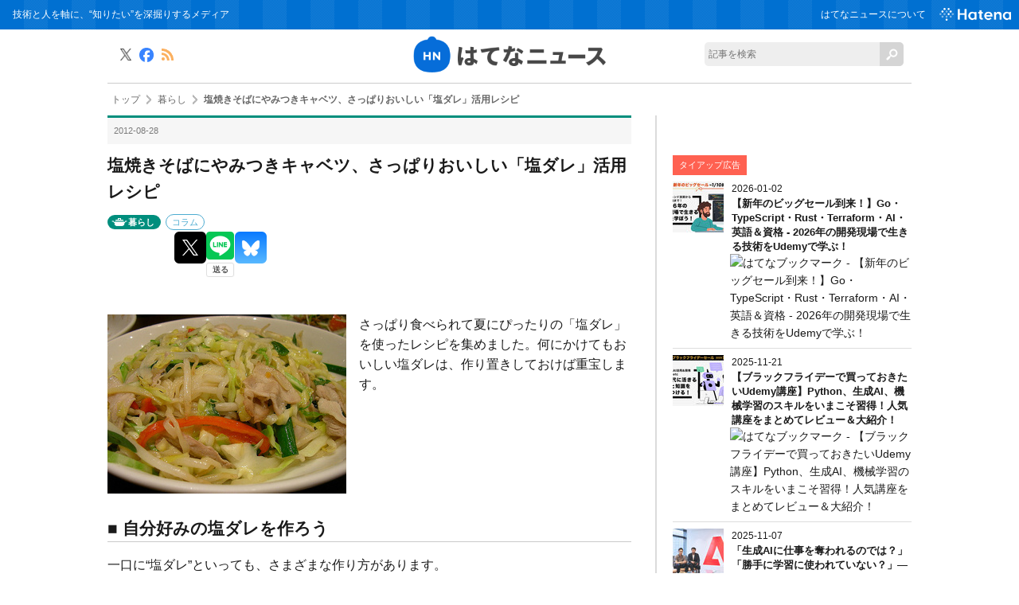

--- FILE ---
content_type: text/html; charset=utf-8
request_url: https://hatenanews.com/articles/201208/5110
body_size: 18133
content:
<!DOCTYPE html><html lang="ja" data-admin-domain="//blog.hatena.ne.jp" data-admin-origin="https://blog.hatena.ne.jp" data-author="hatenanews" data-avail-langs="ja en" data-blog="hatenanews.hatenablog-oem.com" data-blog-host="hatenanews.hatenablog-oem.com" data-blog-is-public="1" data-blog-name="はてなニュース" data-blog-owner="hatenanews" data-blog-show-ads="" data-blog-show-sleeping-ads="" data-blog-uri="https://hatenanews.com/" data-blog-uuid="10328749687177674465" data-blogs-uri-base="https://hatenanews.com" data-brand="regular_plan_related_entry_supported" data-data-layer="{&quot;hatenablog&quot;:{&quot;admin&quot;:{},&quot;analytics&quot;:{&quot;brand_property_id&quot;:&quot;UA-69076420-1&quot;,&quot;measurement_id&quot;:&quot;G-2ZS7HS6779&quot;,&quot;non_sampling_property_id&quot;:&quot;&quot;,&quot;property_id&quot;:&quot;&quot;,&quot;separated_property_id&quot;:&quot;UA-29716941-21&quot;},&quot;blog&quot;:{&quot;blog_id&quot;:&quot;10328749687177674465&quot;,&quot;content_seems_japanese&quot;:&quot;true&quot;,&quot;disable_ads&quot;:&quot;brand&quot;,&quot;enable_ads&quot;:&quot;false&quot;,&quot;enable_keyword_link&quot;:&quot;false&quot;,&quot;entry_show_footer_related_entries&quot;:&quot;false&quot;,&quot;force_pc_view&quot;:&quot;false&quot;,&quot;is_public&quot;:&quot;true&quot;,&quot;is_responsive_view&quot;:&quot;false&quot;,&quot;is_sleeping&quot;:&quot;false&quot;,&quot;lang&quot;:&quot;ja&quot;,&quot;name&quot;:&quot;\u306f\u3066\u306a\u30cb\u30e5\u30fc\u30b9&quot;,&quot;owner_name&quot;:&quot;hatenanews&quot;,&quot;uri&quot;:&quot;https://hatenanews.com/&quot;},&quot;brand&quot;:&quot;regular_plan_related_entry_supported&quot;,&quot;page_id&quot;:&quot;entry&quot;,&quot;permalink_entry&quot;:{&quot;author_name&quot;:&quot;hatenanews&quot;,&quot;categories&quot;:&quot;\u66ae\u3089\u3057\t\u30b3\u30e9\u30e0&quot;,&quot;character_count&quot;:1606,&quot;date&quot;:&quot;2012-08-28&quot;,&quot;entry_id&quot;:&quot;10328749687211549410&quot;,&quot;first_category&quot;:&quot;\u66ae\u3089\u3057&quot;,&quot;hour&quot;:&quot;20&quot;,&quot;title&quot;:&quot;\u5869\u713c\u304d\u305d\u3070\u306b\u3084\u307f\u3064\u304d\u30ad\u30e3\u30d9\u30c4\u3001\u3055\u3063\u3071\u308a\u304a\u3044\u3057\u3044\u300c\u5869\u30c0\u30ec\u300d\u6d3b\u7528\u30ec\u30b7\u30d4&quot;,&quot;uri&quot;:&quot;https://hatenanews.com/articles/201208/5110&quot;},&quot;pro&quot;:&quot;pro&quot;,&quot;router_type&quot;:&quot;blogs&quot;}}" data-device="pc" data-dont-recommend-pro="false" data-global-domain="https://hatena.blog" data-globalheader-color="b" data-globalheader-type="pc" data-has-touch-view="1" data-help-url="https://help.hatenablog.com" data-hide-header="1" data-page="entry" data-parts-domain="https://hatenablog-parts.com" data-plus-available="1" data-pro="true" data-router-type="blogs" data-sentry-dsn="https://03a33e4781a24cf2885099fed222b56d@sentry.io/1195218" data-sentry-environment="production" data-sentry-sample-rate="0.1" data-static-domain="https://cdn.blog.st-hatena.com" data-version="031141611b07a1920489b9bac6ce4b" data-initial-state="{}"><head prefix="og: http://ogp.me/ns# fb: http://ogp.me/ns/fb# article: http://ogp.me/ns/article#">

  
    
  

  

  


  

  <meta name="robots" content="max-image-preview:large">


  <meta charset="utf-8">
  <meta http-equiv="X-UA-Compatible" content="IE=7; IE=9; IE=10; IE=11">
  <title>塩焼きそばにやみつきキャベツ、さっぱりおいしい「塩ダレ」活用レシピ - はてなニュース</title>

  
  <link rel="canonical" href="https://hatenanews.com/articles/201208/5110">



  

<meta itemprop="name" content="塩焼きそばにやみつきキャベツ、さっぱりおいしい「塩ダレ」活用レシピ - はてなニュース">

  <meta itemprop="image" content="https://cdn.image.st-hatena.com/image/scale/0e7d0941e35731dc66fa3c4116e8dc3ccf528e81/backend=imagemagick;version=1;width=1300/https%3A%2F%2Fcdn-ak.f.st-hatena.com%2Fimages%2Ffotolife%2Fh%2Fhatenanews%2F20171222%2F20171222172348.jpg">


  <meta property="og:title" content="塩焼きそばにやみつきキャベツ、さっぱりおいしい「塩ダレ」活用レシピ - はてなニュース">
<meta property="og:type" content="article">
  <meta property="og:url" content="https://hatenanews.com/articles/201208/5110">

  <meta property="og:image" content="https://cdn.image.st-hatena.com/image/scale/0e7d0941e35731dc66fa3c4116e8dc3ccf528e81/backend=imagemagick;version=1;width=1300/https%3A%2F%2Fcdn-ak.f.st-hatena.com%2Fimages%2Ffotolife%2Fh%2Fhatenanews%2F20171222%2F20171222172348.jpg">

<meta property="og:image:alt" content="塩焼きそばにやみつきキャベツ、さっぱりおいしい「塩ダレ」活用レシピ - はてなニュース">
    <meta property="og:description" content="さっぱり食べられて夏にぴったりの「塩ダレ」を使ったレシピを集めました。何にかけてもおいしい塩ダレは、作り置きしておけば重宝します。 ■ 自分好みの塩ダレを作ろう 一口に“塩ダレ”といっても、さまざまな作り方があります。 ▽ http://alfalfa.livedoor.biz/archives/51410120.html ▽ 万能塩だれの作り方 | My note ▽ ねぎ塩だれ レシピ コウ ケンテツさん｜【みんなのきょうの料理】おいしいレシピや献立を探そう塩やゴマ油をベースに作る塩ダレは、ニンニクやネギなどを加えてお好みのアレンジで楽しめます。レモンでさっぱり仕上げたり、コチュジャンで韓…">
<meta property="og:site_name" content="はてなニュース">

  <meta property="article:published_time" content="2012-08-28T11:05:19Z">

    <meta property="article:tag" content="暮らし">
    <meta property="article:tag" content="コラム">
      <meta name="twitter:card" content="summary_large_image">
    <meta name="twitter:image" content="https://cdn.image.st-hatena.com/image/scale/0e7d0941e35731dc66fa3c4116e8dc3ccf528e81/backend=imagemagick;version=1;width=1300/https%3A%2F%2Fcdn-ak.f.st-hatena.com%2Fimages%2Ffotolife%2Fh%2Fhatenanews%2F20171222%2F20171222172348.jpg">  <meta name="twitter:title" content="塩焼きそばにやみつきキャベツ、さっぱりおいしい「塩ダレ」活用レシピ - はてなニュース">    <meta name="twitter:description" content="さっぱり食べられて夏にぴったりの「塩ダレ」を使ったレシピを集めました。何にかけてもおいしい塩ダレは、作り置きしておけば重宝します。 ■ 自分好みの塩ダレを作ろう 一口に“塩ダレ”といっても、さまざまな作り方があります。 ▽ http://alfalfa.livedoor.biz/archives/51410120.ht…">  <meta name="twitter:app:name:iphone" content="はてなブログアプリ">
  <meta name="twitter:app:id:iphone" content="583299321">
  <meta name="twitter:app:url:iphone" content="hatenablog:///open?uri=https%3A%2F%2Fhatenanews.com%2Farticles%2F201208%2F5110">  <meta name="twitter:site" content="@hatenanews">
  
    <meta name="description" content="さっぱり食べられて夏にぴったりの「塩ダレ」を使ったレシピを集めました。何にかけてもおいしい塩ダレは、作り置きしておけば重宝します。 ■ 自分好みの塩ダレを作ろう 一口に“塩ダレ”といっても、さまざまな作り方があります。 ▽ http://alfalfa.livedoor.biz/archives/51410120.html ▽ 万能塩だれの作り方 | My note ▽ ねぎ塩だれ レシピ コウ ケンテツさん｜【みんなのきょうの料理】おいしいレシピや献立を探そう塩やゴマ油をベースに作る塩ダレは、ニンニクやネギなどを加えてお好みのアレンジで楽しめます。レモンでさっぱり仕上げたり、コチュジャンで韓…">


  
<script id="embed-gtm-data-layer-loader" data-data-layer-page-specific="{&quot;hatenablog&quot;:{&quot;blogs_permalink&quot;:{&quot;is_author_pro&quot;:&quot;true&quot;,&quot;is_blog_sleeping&quot;:&quot;false&quot;,&quot;blog_afc_issued&quot;:&quot;false&quot;,&quot;entry_afc_issued&quot;:&quot;false&quot;,&quot;has_related_entries_with_elasticsearch&quot;:&quot;false&quot;}}}">
(function() {
  function loadDataLayer(elem, attrName) {
    if (!elem) { return {}; }
    var json = elem.getAttribute(attrName);
    if (!json) { return {}; }
    return JSON.parse(json);
  }

  var globalVariables = loadDataLayer(
    document.documentElement,
    'data-data-layer'
  );
  var pageSpecificVariables = loadDataLayer(
    document.getElementById('embed-gtm-data-layer-loader'),
    'data-data-layer-page-specific'
  );

  var variables = [globalVariables, pageSpecificVariables];

  if (!window.dataLayer) {
    window.dataLayer = [];
  }

  for (var i = 0; i < variables.length; i++) {
    window.dataLayer.push(variables[i]);
  }
})();
</script>

<!-- Google Tag Manager -->
<script>(function(w,d,s,l,i){w[l]=w[l]||[];w[l].push({'gtm.start':
new Date().getTime(),event:'gtm.js'});var f=d.getElementsByTagName(s)[0],
j=d.createElement(s),dl=l!='dataLayer'?'&l='+l:'';j.async=true;j.src=
'https://www.googletagmanager.com/gtm.js?id='+i+dl;f.parentNode.insertBefore(j,f);
})(window,document,'script','dataLayer','GTM-P4CXTW');</script>
<!-- End Google Tag Manager -->
<!-- Google Tag Manager -->
<script>(function(w,d,s,l,i){w[l]=w[l]||[];w[l].push({'gtm.start':
new Date().getTime(),event:'gtm.js'});var f=d.getElementsByTagName(s)[0],
j=d.createElement(s),dl=l!='dataLayer'?'&l='+l:'';j.async=true;j.src=
'https://www.googletagmanager.com/gtm.js?id='+i+dl;f.parentNode.insertBefore(j,f);
})(window,document,'script','dataLayer','GTM-TB4G87');</script>
<!-- End Google Tag Manager -->










  <link rel="shortcut icon" href="https://hatenanews.com/icon/favicon">
<link rel="apple-touch-icon" href="https://hatenanews.com/icon/touch">
<link rel="icon" sizes="192x192" href="https://hatenanews.com/icon/link">

  

<link rel="alternate" type="application/atom+xml" title="Atom" href="https://hatenanews.com/feed">
<link rel="alternate" type="application/rss+xml" title="RSS2.0" href="https://hatenanews.com/rss">

  <link rel="alternate" type="application/json+oembed" href="https://hatena.blog/oembed?url=https%3A%2F%2Fhatenanews.com%2Farticles%2F201208%2F5110&amp;format=json" title="oEmbed Profile of 塩焼きそばにやみつきキャベツ、さっぱりおいしい「塩ダレ」活用レシピ">
<link rel="alternate" type="text/xml+oembed" href="https://hatena.blog/oembed?url=https%3A%2F%2Fhatenanews.com%2Farticles%2F201208%2F5110&amp;format=xml" title="oEmbed Profile of 塩焼きそばにやみつきキャベツ、さっぱりおいしい「塩ダレ」活用レシピ">
  
  <link rel="author" href="http://www.hatena.ne.jp/hatenanews/">

  

  
      <link rel="preload" href="https://cdn-ak.f.st-hatena.com/images/fotolife/h/hatenanews/20171222/20171222172348.jpg" as="image">


  
    
<link rel="stylesheet" type="text/css" href="https://cdn.blog.st-hatena.com/css/blog.css?version=031141611b07a1920489b9bac6ce4b">

    
  <link rel="stylesheet" type="text/css" href="https://usercss.blog.st-hatena.com/blog_style/10328749687177674465/067b224b18bcce036d05e797f0e2b05cb3b3adec">
  
  

  

  
<script> </script>

  
<style>
  div#google_afc_user,
  div.google-afc-user-container,
  div.google_afc_image,
  div.google_afc_blocklink {
      display: block !important;
  }
</style>


  

  
    <script type="application/ld+json">{"@context":"http://schema.org","@type":"Article","dateModified":"2019-12-10T13:04:18+09:00","datePublished":"2012-08-28T20:05:19+09:00","description":"さっぱり食べられて夏にぴったりの「塩ダレ」を使ったレシピを集めました。何にかけてもおいしい塩ダレは、作り置きしておけば重宝します。 ■ 自分好みの塩ダレを作ろう 一口に“塩ダレ”といっても、さまざまな作り方があります。 ▽ http://alfalfa.livedoor.biz/archives/51410120.html ▽ 万能塩だれの作り方 | My note ▽ ねぎ塩だれ レシピ コウ ケンテツさん｜【みんなのきょうの料理】おいしいレシピや献立を探そう塩やゴマ油をベースに作る塩ダレは、ニンニクやネギなどを加えてお好みのアレンジで楽しめます。レモンでさっぱり仕上げたり、コチュジャンで韓…","headline":"塩焼きそばにやみつきキャベツ、さっぱりおいしい「塩ダレ」活用レシピ","image":["https://cdn-ak.f.st-hatena.com/images/fotolife/h/hatenanews/20171222/20171222172348.jpg"],"mainEntityOfPage":{"@id":"https://hatenanews.com/articles/201208/5110","@type":"WebPage"}}</script>

  

  <meta http-equiv="Content-Security-Policy" content="upgrade-insecure-requests">

<meta name="google-site-verification" content="rHtlzBTkPEM7O6SkgsSKdU-Fgfoq-bgyOXuTegOuuoE">

<meta name="google-site-verification" content="V1-DwVGQI3NlwYbRzaDlJLlz06Z0ldQuStlaXgSd03E">

<meta property="fb:pages" content="168732413188970">

<!-- MS Clarity tag 2021/02/10 -->
<script type="text/javascript">
    (function(c,l,a,r,i,t,y){
        c[a]=c[a]||function(){(c[a].q=c[a].q||[]).push(arguments)};
        t=l.createElement(r);t.async=1;t.src="https://www.clarity.ms/tag/"+i;
        y=l.getElementsByTagName(r)[0];y.parentNode.insertBefore(t,y);
    })(window, document, "clarity", "script", "5cwp51xyuh");
</script>
</head>

  <body class="page-entry enable-top-editarea enable-bottom-editarea category-暮らし category-コラム globalheader-off globalheader-ng-enabled">
    

<div id="globalheader-container" data-brand="hatenablog" style="display: none">
  <iframe id="globalheader" height="37" frameborder="0" allowtransparency="true"></iframe>
</div>


  
  
  

  <div id="container">
    <div id="container-inner">
      

      
  <div id="top-editarea">
    <!-- Google Tag Manager (noscript) -->
<noscript><iframe src="https://www.googletagmanager.com/ns.html?id=GTM-TB4G87" height="0" width="0" style="display:none;visibility:hidden"></iframe></noscript>
<!-- End Google Tag Manager (noscript) -->
<header class="blog-header">
  <div id="header">
    <div id="header-body">
      <h1>技術と人を軸に、“知りたい”を深掘りするメディア</h1>
      <div id="navigation">
        <ul class="service-menu" id="header-navigation">
          <li><a href="/about">はてなニュースについて</a></li>
          <li class="global-logo"><a href="https://www.hatena.ne.jp/" target="_blank"><img src="https://cdn.blog.st-hatena.com/files/10328749687177674465/6801883189099455881" alt="Hatena" width="76" height="auto"></a></li>
        </ul>
      </div>
    </div>
  </div>
  <div id="news-header">
    <h2 id="news-logo"><a href="/" title="はてなニュース（ネットの面白ネタや京都発の話題でほっと一息）"><img src="https://cdn-ak.f.st-hatena.com/images/fotolife/h/hatenanews/20161122/20161122125529.png?1479786940" alt="はてなニュース"></a></h2>
    <div id="keepintouch">
      <ul>
        <li class="tw"><a href="//twitter.com/hatenanews" title="X" target="_blank"><img src="https://cdn.blog.st-hatena.com/files/10328749687177674465/6801883189099455882" alt="X"></a></li>
        <li class="fb"><a href="//www.facebook.com/hatenanews" target="_blank"><img src="https://cdn.blog.st-hatena.com/files/10328749687177674465/6801883189099455879" alt="Facebook" title="Facebook"></a></li>
        <li class="rss"><a href="/rss" title="RSS" target="_blank"><img src="https://cdn.blog.st-hatena.com/files/10328749687177674465/6801883189099507769" alt="RSS"></a></li>
      </ul>
    </div>
    <div id="site-search">
      <form class="search-form unedited" role="search" action="/search" method="get">
        <input type="text" name="q" class="search-module-input" value="" placeholder="記事を検索" required=""><input type="submit" value="検索" class="search-module-button">
      </form>
    </div>
  </div>
</header>
  </div>


      
          <div id="top-box">
    <div class="breadcrumb" data-test-id="breadcrumb">
      <div class="breadcrumb-inner">
        <a class="breadcrumb-link" href="https://hatenanews.com/"><span>トップ</span></a>          <span class="breadcrumb-gt">&gt;</span>          <span class="breadcrumb-child">            <a class="breadcrumb-child-link" href="https://hatenanews.com/archive/category/%E6%9A%AE%E3%82%89%E3%81%97"><span>暮らし</span></a>          </span>            <span class="breadcrumb-gt">&gt;</span>          <span class="breadcrumb-child">            <span>塩焼きそばにやみつきキャベツ、さっぱりおいしい「塩ダレ」活用レシピ</span>          </span>      </div>
    </div>
  </div>
  <script type="application/ld+json" class="test-breadcrumb-json-ld">
    {"@context":"http://schema.org","itemListElement":[{"position":1,"item":{"@id":"https://hatenanews.com/","name":"トップ"},"@type":"ListItem"},{"item":{"@id":"https://hatenanews.com/archive/category/%E6%9A%AE%E3%82%89%E3%81%97","name":"暮らし"},"@type":"ListItem","position":2}],"@type":"BreadcrumbList"}
  </script>
      
      




<div id="content" class="hfeed">
  <div id="content-inner">
    <div id="wrapper">
      <div id="main">
        <div id="main-inner">
          

          



          
  
  <!-- google_ad_section_start -->
  <!-- rakuten_ad_target_begin -->
  
  
  

  

  
    
      
        <article class="entry hentry test-hentry js-entry-article date-first autopagerize_page_element chars-2000 words-100 mode-hatena entry-odd" id="entry-10328749687211549410" data-keyword-campaign="" data-uuid="10328749687211549410" data-publication-type="entry">
  <div class="entry-inner">
    <header class="entry-header">
  
    <div class="date entry-date first">
    <a href="https://hatenanews.com/archive/2012/08/28" rel="nofollow">
      <time datetime="2012-08-28T11:05:19Z" title="2012-08-28T11:05:19Z">
        <span class="date-year">2012</span><span class="hyphen">-</span><span class="date-month">08</span><span class="hyphen">-</span><span class="date-day">28</span>
      </time>
    </a>
      </div>
  <h1 class="entry-title">
  <a href="https://hatenanews.com/articles/201208/5110" class="entry-title-link bookmark">塩焼きそばにやみつきキャベツ、さっぱりおいしい「塩ダレ」活用レシピ</a>
</h1>

  
  

  <div class="entry-categories categories">
    
    <a href="https://hatenanews.com/archive/category/%E6%9A%AE%E3%82%89%E3%81%97" class="entry-category-link category-暮らし">暮らし</a>
    
    <a href="https://hatenanews.com/archive/category/%E3%82%B3%E3%83%A9%E3%83%A0" class="entry-category-link category-コラム">コラム</a>
    
  </div>


  
  <div class="customized-header">
    <div class="entry-header-html"><script id="valve-dmp" data-service="news" src="https://cdn.pool.st-hatena.com/valve/dmp.js" async=""></script></div>
  </div>


  
  
<div class="social-buttons">
  
  
    <div class="social-button-item">
      <a href="https://b.hatena.ne.jp/entry/s/hatenanews.com/articles/201208/5110" class="hatena-bookmark-button" data-hatena-bookmark-url="https://hatenanews.com/articles/201208/5110" data-hatena-bookmark-layout="vertical-balloon" data-hatena-bookmark-lang="ja" title="この記事をはてなブックマークに追加"><img src="https://b.st-hatena.com/images/entry-button/button-only.gif" alt="この記事をはてなブックマークに追加" width="20" height="20" style="border: none;"></a>
    </div>
  
  
    <div class="social-button-item">
      <div class="fb-share-button" data-layout="box_count" data-href="https://hatenanews.com/articles/201208/5110"></div>
    </div>
  
  
    
    
    <div class="social-button-item">
      <a class="entry-share-button entry-share-button-twitter test-share-button-twitter" href="https://x.com/intent/tweet?text=%E5%A1%A9%E7%84%BC%E3%81%8D%E3%81%9D%E3%81%B0%E3%81%AB%E3%82%84%E3%81%BF%E3%81%A4%E3%81%8D%E3%82%AD%E3%83%A3%E3%83%99%E3%83%84%E3%80%81%E3%81%95%E3%81%A3%E3%81%B1%E3%82%8A%E3%81%8A%E3%81%84%E3%81%97%E3%81%84%E3%80%8C%E5%A1%A9%E3%83%80%E3%83%AC%E3%80%8D%E6%B4%BB%E7%94%A8%E3%83%AC%E3%82%B7%E3%83%94+-+%E3%81%AF%E3%81%A6%E3%81%AA%E3%83%8B%E3%83%A5%E3%83%BC%E3%82%B9&amp;url=https%3A%2F%2Fhatenanews.com%2Farticles%2F201208%2F5110" title="X（Twitter）で投稿する"></a>
    </div>
  
  
  
    <span>
      <div class="line-it-button" style="display: none;" data-type="share-e" data-lang="ja"></div>
      <script src="//scdn.line-apps.com/n/line_it/thirdparty/loader.min.js" async="async" defer="defer"></script>
    </span>
  
  
  
    <div class="social-button-item">
      <a class="entry-share-button entry-share-button-bluesky" target="_blank" rel="noopener noreferrer" href="https://bsky.app/intent/compose?text=%E5%A1%A9%E7%84%BC%E3%81%8D%E3%81%9D%E3%81%B0%E3%81%AB%E3%82%84%E3%81%BF%E3%81%A4%E3%81%8D%E3%82%AD%E3%83%A3%E3%83%99%E3%83%84%E3%80%81%E3%81%95%E3%81%A3%E3%81%B1%E3%82%8A%E3%81%8A%E3%81%84%E3%81%97%E3%81%84%E3%80%8C%E5%A1%A9%E3%83%80%E3%83%AC%E3%80%8D%E6%B4%BB%E7%94%A8%E3%83%AC%E3%82%B7%E3%83%94+-+%E3%81%AF%E3%81%A6%E3%81%AA%E3%83%8B%E3%83%A5%E3%83%BC%E3%82%B9%0A%0Ahttps%3A%2F%2Fhatenanews.com%2Farticles%2F201208%2F5110" title="Bluesky で共有する"></a>
    </div>
  
  
</div>



</header>

    


    <div class="entry-content hatenablog-entry">
  
    <p></p><div class="article-content-head"><br>
<p class="image"><img src="https://cdn-ak.f.st-hatena.com/images/fotolife/h/hatenanews/20171222/20171222172348.jpg"></p><p class="summary link-as-new-tab">さっぱり食べられて夏にぴったりの「塩ダレ」を使ったレシピを集めました。何にかけてもおいしい塩ダレは、作り置きしておけば重宝します。</p></div><div class="article-content link-as-new-tab"><p></p>

<div class="section">
    <h4>■ 自分好みの塩ダレを作ろう</h4>
    <p>一口に“塩ダレ”といっても、さまざまな作り方があります。</p><p><a href="http://alfalfa.livedoor.biz/archives/51410120.html"><img src="https://cdn-ak.f.st-hatena.com/images/fotolife/h/hatenabookmarknews/20110720/20110720145936.png" border="0"></a><br>
▽ <a href="http://alfalfa.livedoor.biz/archives/51410120.html">http://alfalfa.livedoor.biz/archives/51410120.html</a><a href="https://b.hatena.ne.jp/entry/http://alfalfa.livedoor.biz/archives/51410120.html" class="http-bookmark"><img src="https://b.hatena.ne.jp/entry/image/http://alfalfa.livedoor.biz/archives/51410120.html" alt="" class="http-bookmark"></a><br>
▽ <a href="http://hizume.jugem.jp/?eid=372">万能塩だれの作り方 | My note</a><a href="https://b.hatena.ne.jp/entry/http://hizume.jugem.jp/?eid=372" class="http-bookmark"><img src="https://b.hatena.ne.jp/entry/image/http://hizume.jugem.jp/?eid=372" alt="" class="http-bookmark"></a><br>
▽ <a href="http://www.kyounoryouri.jp/recipe/6922_%E3%81%AD%E3%81%8E%E5%A1%A9%E3%81%A0%E3%82%8C.html">ねぎ塩だれ レシピ コウ ケンテツさん｜【みんなのきょうの料理】おいしいレシピや献立を探そう</a><a href="https://b.hatena.ne.jp/entry/http://www.kyounoryouri.jp/recipe/6922_%E3%81%AD%E3%81%8E%E5%A1%A9%E3%81%A0%E3%82%8C.html" class="http-bookmark"><img src="https://b.hatena.ne.jp/entry/image/http://www.kyounoryouri.jp/recipe/6922_%E3%81%AD%E3%81%8E%E5%A1%A9%E3%81%A0%E3%82%8C.html" alt="" class="http-bookmark"></a></p><p>塩やゴマ油をベースに作る塩ダレは、ニンニクやネギなどを加えてお好みのアレンジで楽しめます。レモンでさっぱり仕上げたり、コチュジャンで韓国風にしたりと、料理に合わせて味付けを変えてみましょう。</p>

</div>
<div class="section">
    <h4>■ 塩ダレで作る絶品レシピ</h4>
    <p>続いては、はてなブックマークで人気の塩ダレを生かしたレシピを紹介します。</p>

<div class="section">
    <h5>＜夏の定番、塩やきそば＞</h5>
    <p><a href="http://cookpad.com/recipe/227914"><img src="https://cdn-ak.f.st-hatena.com/images/fotolife/h/hatenabookmarknews/20110720/20110720145937.png" border="0"></a><br>
▽ <a href="http://cookpad.com/recipe/227914">大人気！野菜たっぷり塩焼きそば by とむまろ 【クックパッド】 簡単おいしいみんなのレシピが320万品</a><a href="https://b.hatena.ne.jp/entry/http://cookpad.com/recipe/227914" class="http-bookmark"><img src="https://b.hatena.ne.jp/entry/image/http://cookpad.com/recipe/227914" alt="" class="http-bookmark"></a></p><p>ソース味の焼きそばもいいですが、夏は塩とレモンの風味でさっぱり食べられる「塩焼きそば」もおいしいですよね。あらかじめタレを合わせておけば、麺や野菜と絡めるだけで簡単にできます。</p>

</div>
<div class="section">
    <h5>＜ごはんがすすむ！塩ダレ豚＞</h5>
    <p><a href="http://cookpad.com/recipe/240843"><img src="https://cdn-ak.f.st-hatena.com/images/fotolife/h/hatenabookmarknews/20110720/20110720145938.png" border="0"></a><br>
▽ <a href="http://cookpad.com/recipe/240843">塩ダレ豚 by ochikeron 【クックパッド】 簡単おいしいみんなのレシピが320万品</a><a href="https://b.hatena.ne.jp/entry/http://cookpad.com/recipe/240843" class="http-bookmark"><img src="https://b.hatena.ne.jp/entry/image/http://cookpad.com/recipe/240843" alt="" class="http-bookmark"></a></p><p>ショウガやニンニクを加えた塩ダレで作る「塩ダレ豚」は、ごはんがいくらでも進みそう。作り方は上記エントリーのほか、こちらの動画でも分かります。</p><p><iframe width="640" height="390" src="http://www.youtube.com/embed/6kRuK-pIY3E" frameborder="0" allowfullscreen=""></iframe></p><p>▽ <a href="http://www.youtube.com/watch?v=6kRuK-pIY3E">Sauteed Pork with Salt Sauce (Recipe) 塩ダレ豚 (レシピ) - YouTube</a><a href="https://b.hatena.ne.jp/entry/http://www.youtube.com/watch?v=6kRuK-pIY3E" class="http-bookmark"><img src="https://b.hatena.ne.jp/entry/image/http://www.youtube.com/watch?v=6kRuK-pIY3E" alt="" class="http-bookmark"></a><br>
</p>

</div>
<div class="section">
    <h5>＜鶏肉とも相性抜群！＞</h5>
    <p><a href="http://cookpad.com/recipe/252158"><img src="https://cdn-ak.f.st-hatena.com/images/fotolife/h/hatenabookmarknews/20110720/20110720145939.png" border="0"></a><br>
▽ <a href="http://cookpad.com/recipe/252158">http://cookpad.com/recipe/252158</a><a href="https://b.hatena.ne.jp/entry/http://cookpad.com/recipe/252158" class="http-bookmark"><img src="https://b.hatena.ne.jp/entry/image/http://cookpad.com/recipe/252158" alt="" class="http-bookmark"></a><br>
▽ <a href="http://shiori22.exblog.jp/tags/%E3%83%8D%E3%82%AE%E5%A1%A9%E3%83%80%E3%83%AC/">作ってあげたい彼ごはん</a><a href="https://b.hatena.ne.jp/entry/http://shiori22.exblog.jp/tags/%E3%83%8D%E3%82%AE%E5%A1%A9%E3%83%80%E3%83%AC/" class="http-bookmark"><img src="https://b.hatena.ne.jp/entry/image/http://shiori22.exblog.jp/tags/%E3%83%8D%E3%82%AE%E5%A1%A9%E3%83%80%E3%83%AC/" alt="" class="http-bookmark"></a><br>
▽ <a href="http://allabout.co.jp/gm/gc/46499/">http://allabout.co.jp/gm/gc/46499/</a><a href="https://b.hatena.ne.jp/entry/http://allabout.co.jp/gm/gc/46499/" class="http-bookmark"><img src="https://b.hatena.ne.jp/entry/image/http://allabout.co.jp/gm/gc/46499/" alt="" class="http-bookmark"></a></p><p>焼いた鶏肉にも、塩ダレはよく合います。塩の量を少し減らしてゆず胡椒を加えたり、ニンニク風味でスタミナたっぷりのチキン丼にしたりとアレンジもいろいろ。夏でもがっつり食べたい人にオススメです。</p>

</div>
<div class="section">
    <h5>＜おつまみに味付け卵はいかが？＞</h5>
    <p><a href="http://cookpad.com/recipe/1093537"><img src="https://cdn-ak.f.st-hatena.com/images/fotolife/h/hatenabookmarknews/20110720/20110720145940.png" border="0"></a><br>
▽ <a href="http://cookpad.com/recipe/1093537">味付けたまご♥♡塩だれ漬け by 梅ミッキー 【クックパッド】 簡単おいしいみんなのレシピが320万品</a><a href="https://b.hatena.ne.jp/entry/http://cookpad.com/recipe/1093537" class="http-bookmark"><img src="https://b.hatena.ne.jp/entry/image/http://cookpad.com/recipe/1093537" alt="" class="http-bookmark"></a></p><p>ゴマ油風味の塩ダレにゆで卵を半日～1日漬け込めば、おつまみにぴったりな味付け卵が完成します。残った塩ダレは、鶏肉の味付けなどにも使えます。</p>

</div>
<div class="section">
    <h5>＜“土間土間風”の塩キャベツを家庭で＞</h5>
    <p><a href="http://nanapi.jp/27112/"><img src="https://cdn-ak.f.st-hatena.com/images/fotolife/h/hatenabookmarknews/20110720/20110720145941.png" border="0"></a><br>
▽ <a href="http://nanapi.jp/27112/">土間土間風「やみつき塩キャベツ」の作り方（動画あり） | nanapi [ナナピ]</a><a href="https://b.hatena.ne.jp/entry/http://nanapi.jp/27112/" class="http-bookmark"><img src="https://b.hatena.ne.jp/entry/image/http://nanapi.jp/27112/" alt="" class="http-bookmark"></a></p><p>はてなブックマークで特に人気を集めているのが、居酒屋チェーン店「土間土間」のおなじみメニュー「やみつき塩キャベツ」を再現したレシピです。調味料を合わせる際は、水ではなく“お湯”を使うのがポイントだそう。そのほうが、キャベツに味がしみやすくなるとのことです。ざく切りにしたキャベツに塩ダレをかけるだけで簡単にできるので、「あと一品増やしたい」ときにも便利です。</p><br>
<p>焼きそば、肉料理、サラダなど、いろんな料理の隠し味に大活躍してくれる塩ダレ。家の定番レシピに加えてみませんか？</p><br>
<p>Title Photo by <a href="http://www.flickr.com/photos/92203585@N00/101118859/" target="_blank">jetalone</a><br>
</p></div><div class="author-name">文: 飯塚朋子</div><div class="related-entry-container"><br>
<h4>関連エントリー</h4><p></p>

<ul>
<li><a href="http://hatenanews.com/articles/201010/1824">皮のレシピや焼き方、タレまで――家庭でおいしい餃子を作る方法 - はてなニュース</a><a href="https://b.hatena.ne.jp/entry/http://hatenanews.com/articles/201010/1824" class="http-bookmark"><img src="https://b.hatena.ne.jp/entry/image/http://hatenanews.com/articles/201010/1824" alt="" class="http-bookmark"></a></li>
<li><a href="http://hatenanews.com/articles/201006/1186">料理の幅がぐっと広がる！「タレ・ドレッシング」を手作りで楽しもう - はてなニュース</a><a href="https://b.hatena.ne.jp/entry/http://hatenanews.com/articles/201006/1186" class="http-bookmark"><img src="https://b.hatena.ne.jp/entry/image/http://hatenanews.com/articles/201006/1186" alt="" class="http-bookmark"></a></li>
<li><a href="http://hatenanews.com/articles/201001/765">そのまま食べても美味しい！自分好みの「ラー油」を作ろう - はてなニュース</a><a href="https://b.hatena.ne.jp/entry/http://hatenanews.com/articles/201001/765" class="http-bookmark"><img src="https://b.hatena.ne.jp/entry/image/http://hatenanews.com/articles/201001/765" alt="" class="http-bookmark"></a></li>
<li><a href="http://hatenanews.com/articles/201008/1545">アレンジいろいろ！クックパッドにある“ラー油料理”をピックアップ - はてなニュース</a><a href="https://b.hatena.ne.jp/entry/http://hatenanews.com/articles/201008/1545" class="http-bookmark"><img src="https://b.hatena.ne.jp/entry/image/http://hatenanews.com/articles/201008/1545" alt="" class="http-bookmark"></a></li>
<li><a href="http://hatenanews.com/articles/201002/829">炒め方のコツやご当地焼きそばも！美味しい「焼きそば」を作ろう - はてなニュース</a><a href="https://b.hatena.ne.jp/entry/http://hatenanews.com/articles/201002/829" class="http-bookmark"><img src="https://b.hatena.ne.jp/entry/image/http://hatenanews.com/articles/201002/829" alt="" class="http-bookmark"></a></li>
</ul><p></p></div><p></p>

</div>
</div>
    
    




    

  
</div>

    
  <footer class="entry-footer">
    
    <div class="entry-tags-wrapper">
  <div class="entry-tags">  </div>
</div>

    <p class="entry-footer-section track-inview-by-gtm" data-gtm-track-json="{&quot;area&quot;: &quot;finish_reading&quot;}">
  <span class="author vcard"><span class="fn" data-load-nickname="1" data-user-name="hatenanews">hatenanews</span></span>
  <span class="entry-footer-time"><a href="https://hatenanews.com/articles/201208/5110"><time data-relative="" datetime="2012-08-28T11:05:19Z" title="2012-08-28T11:05:19Z" class="updated">2012-08-28 20:05</time></a></span>
  
  
  
</p>

    
  <div class="hatena-star-container" data-hatena-star-container="" data-hatena-star-url="https://hatenanews.com/articles/201208/5110" data-hatena-star-title="塩焼きそばにやみつきキャベツ、さっぱりおいしい「塩ダレ」活用レシピ" data-hatena-star-variant="profile-icon" data-hatena-star-profile-url-template="https://blog.hatena.ne.jp/{username}/"></div>


    
<div class="social-buttons">
  
  
    <div class="social-button-item">
      <a href="https://b.hatena.ne.jp/entry/s/hatenanews.com/articles/201208/5110" class="hatena-bookmark-button" data-hatena-bookmark-url="https://hatenanews.com/articles/201208/5110" data-hatena-bookmark-layout="vertical-balloon" data-hatena-bookmark-lang="ja" title="この記事をはてなブックマークに追加"><img src="https://b.st-hatena.com/images/entry-button/button-only.gif" alt="この記事をはてなブックマークに追加" width="20" height="20" style="border: none;"></a>
    </div>
  
  
    <div class="social-button-item">
      <div class="fb-share-button" data-layout="box_count" data-href="https://hatenanews.com/articles/201208/5110"></div>
    </div>
  
  
    
    
    <div class="social-button-item">
      <a class="entry-share-button entry-share-button-twitter test-share-button-twitter" href="https://x.com/intent/tweet?text=%E5%A1%A9%E7%84%BC%E3%81%8D%E3%81%9D%E3%81%B0%E3%81%AB%E3%82%84%E3%81%BF%E3%81%A4%E3%81%8D%E3%82%AD%E3%83%A3%E3%83%99%E3%83%84%E3%80%81%E3%81%95%E3%81%A3%E3%81%B1%E3%82%8A%E3%81%8A%E3%81%84%E3%81%97%E3%81%84%E3%80%8C%E5%A1%A9%E3%83%80%E3%83%AC%E3%80%8D%E6%B4%BB%E7%94%A8%E3%83%AC%E3%82%B7%E3%83%94+-+%E3%81%AF%E3%81%A6%E3%81%AA%E3%83%8B%E3%83%A5%E3%83%BC%E3%82%B9&amp;url=https%3A%2F%2Fhatenanews.com%2Farticles%2F201208%2F5110" title="X（Twitter）で投稿する"></a>
    </div>
  
  
  
    <span>
      <div class="line-it-button" style="display: none;" data-type="share-e" data-lang="ja"></div>
      <script src="//scdn.line-apps.com/n/line_it/thirdparty/loader.min.js" async="async" defer="defer"></script>
    </span>
  
  
  
    <div class="social-button-item">
      <a class="entry-share-button entry-share-button-bluesky" target="_blank" rel="noopener noreferrer" href="https://bsky.app/intent/compose?text=%E5%A1%A9%E7%84%BC%E3%81%8D%E3%81%9D%E3%81%B0%E3%81%AB%E3%82%84%E3%81%BF%E3%81%A4%E3%81%8D%E3%82%AD%E3%83%A3%E3%83%99%E3%83%84%E3%80%81%E3%81%95%E3%81%A3%E3%81%B1%E3%82%8A%E3%81%8A%E3%81%84%E3%81%97%E3%81%84%E3%80%8C%E5%A1%A9%E3%83%80%E3%83%AC%E3%80%8D%E6%B4%BB%E7%94%A8%E3%83%AC%E3%82%B7%E3%83%94+-+%E3%81%AF%E3%81%A6%E3%81%AA%E3%83%8B%E3%83%A5%E3%83%BC%E3%82%B9%0A%0Ahttps%3A%2F%2Fhatenanews.com%2Farticles%2F201208%2F5110" title="Bluesky で共有する"></a>
    </div>
  
  
</div>

    

    <div class="customized-footer">
      

        
  <div class="related-entries test-related-entries">
    <h2>関連記事</h2>
    <ul class="related-entries-list">
      
        <li>
          <a class="related-entry-title test-entry-title" href="https://hatenanews.com/articles/amazon-blackfriday2022-sale-bag">今こそオタクの現場バッグ買い替え時！ 「Amazonブラックフライデー」で買うべきバッグを歴戦のオタクがピックアップ</a>
          
            <a href="https://hatenanews.com/articles/amazon-blackfriday2022-sale-bag"><div class="related-thumb" style="background-image: url('https://cdn.image.st-hatena.com/image/square/3d58f3228b5b12c8739e13da2b2c106334024686/backend=imagemagick;height=120;version=1;width=120/https%3A%2F%2Fcdn-ak.f.st-hatena.com%2Fimages%2Ffotolife%2Fh%2Fhatenanews%2F20221125%2F20221125154706.jpg');"></div></a>
          
          <p class="related-entry-description"><a href="https://hatenanews.com/articles/amazon-blackfriday2022-sale-bag">そろそろ2022年も終わり。はてなニュース編集部の中の人は年間100回ほど現場に行くオタクなのですが、さすがにそろそろ相棒の現場バッグが疲弊気味です。いろんな現場に行くたび悩みも増えるわけで、ペンライ…</a></p>
        </li>
      
        <li>
          <a class="related-entry-title test-entry-title" href="https://hatenanews.com/articles/amazon-blackfriday2022-sale-inmybag">オタ活用の「現場かばんの中身」をアップデートするなら今！ 年100回現場へ行くオタクが「Amazonブラックフライデー」で買ってほしいアイテム</a>
          
            <a href="https://hatenanews.com/articles/amazon-blackfriday2022-sale-inmybag"><div class="related-thumb" style="background-image: url('https://cdn.image.st-hatena.com/image/square/0631a27ef645dbf2ec556bea378320de231d62c0/backend=imagemagick;height=120;version=1;width=120/https%3A%2F%2Fcdn-ak.f.st-hatena.com%2Fimages%2Ffotolife%2Fh%2Fhatenanews%2F20221125%2F20221125154426.jpg');"></div></a>
          
          <p class="related-entry-description"><a href="https://hatenanews.com/articles/amazon-blackfriday2022-sale-inmybag">ああ……今年もオタク現場にたくさん行ったな……。2022年が終わりに近づき、この1年間に足を運んださまざまな現場の思い出がよみがえる今日このごろです。はてなニュース編集部の中の人は、観劇をメインに、年…</a></p>
        </li>
      
        <li>
          <a class="related-entry-title test-entry-title" href="https://hatenanews.com/articles/2018/09/25/110000">“マッチョな歯科医”表参道パトリア歯科医院の嶋田泰次郎院長に、「良い歯の磨き方」を聞いてみた</a>
          
            <a href="https://hatenanews.com/articles/2018/09/25/110000"><div class="related-thumb" style="background-image: url('https://cdn.image.st-hatena.com/image/square/7eedabe5d5c0fd5304eb7879d2a804d64e4890e5/backend=imagemagick;height=120;version=1;width=120/https%3A%2F%2Fcdn-ak.f.st-hatena.com%2Fimages%2Ffotolife%2Fh%2Fhatenanews%2F20180925%2F20180925111610.jpg');"></div></a>
          
          <p class="related-entry-description"><a href="https://hatenanews.com/articles/2018/09/25/110000">筋肉の写真でTwitterなどを騒然とさせ、テレビなどのメディアでも引っ張りだことなっている“マッチョな歯医者”こと、表参道パトリア歯科医院（東京・北青山）の院長・嶋田泰次郎先生は、ボディビル大会で良…</a></p>
        </li>
      
        <li>
          <a class="related-entry-title test-entry-title" href="https://hatenanews.com/articles/2018/09/20/110000">電動歯ブラシがどれも一緒だと思っているアナタにオススメする「ドルツ」新商品</a>
          
            <a href="https://hatenanews.com/articles/2018/09/20/110000"><div class="related-thumb" style="background-image: url('https://cdn.image.st-hatena.com/image/square/debe92cf74379221ba042cc6df6b86c1d744918b/backend=imagemagick;height=120;version=1;width=120/https%3A%2F%2Fcdn-ak.f.st-hatena.com%2Fimages%2Ffotolife%2Fh%2Fhatenanews%2F20180919%2F20180919121957.jpg');"></div></a>
          
          <p class="related-entry-description"><a href="https://hatenanews.com/articles/2018/09/20/110000">こんにちは、家電ライターの藤山哲人です。さまざまな家電製品レビューの他、自分で実験機器やプログラムを製作して、電気自動車やスマートフォンなどの性能テスト記事を多数執筆しています。最近は“体当たり家電ラ…</a></p>
        </li>
      
        <li>
          <a class="related-entry-title test-entry-title" href="https://hatenanews.com/articles/2018/09/14/110000">グループウェアでカレーが美味しくなる!? 「J-MOTTO」を使いこなして組織力を高める秘訣を円相フードサービス・武藤社長に聞いてみた</a>
          
            <a href="https://hatenanews.com/articles/2018/09/14/110000"><div class="related-thumb" style="background-image: url('https://cdn.image.st-hatena.com/image/square/9820f9803186a5753067798cc003abb1e250362c/backend=imagemagick;height=120;version=1;width=120/https%3A%2F%2Fcdn-ak.f.st-hatena.com%2Fimages%2Ffotolife%2Fh%2Fhatenanews%2F20180911%2F20180911112350.jpg');"></div></a>
          
          <p class="related-entry-description"><a href="https://hatenanews.com/articles/2018/09/14/110000">円滑な組織運営に役立つグループウェア。スケジュール管理やタスクの共有、ワークフローの仕組化など、その用途は幅広い。リスモン・ビジネス・ポータルが提供するグループウェア「J-MOTTO」は、ネオジャパン…</a></p>
        </li>
      
    </ul>
  </div>


          <div class="entry-footer-modules" id="entry-footer-secondary-modules">      
<div class="hatena-module hatena-module-html">
  <div class="hatena-module-body">
          <div class="double-adx">
        <!-- -->
        <div id="google_dfp_related_left-24000" class="left"></div>
        <!-- -->
        <div id="google_dfp_related_right-24000" class="right"></div>
      </div>
  </div>
</div>
      
<div class="hatena-module hatena-module-related-entries">
  
  <div class="hatena-module-title">
    同じカテゴリーの最新記事
  </div>
  <div class="hatena-module-body">
    <ul class="related-entries hatena-urllist ">
  
  
    
    <li class="urllist-item related-entries-item">
      <div class="urllist-item-inner related-entries-item-inner">
        
          
          
          <a href="https://hatenanews.com/articles/amazon-blackfriday2022-sale-bag" class="urllist-title-link related-entries-title-link  urllist-title related-entries-title">今こそオタクの現場バッグ買い替え時！ 「Amazonブラックフライデー」で買うべきバッグを歴戦のオタクがピックアップ</a>




                      <a href="https://b.hatena.ne.jp/entry/s/hatenanews.com/articles/amazon-blackfriday2022-sale-bag" class="bookmark-widget-counter">
  <img src="https://b.hatena.ne.jp/entry/image/https://hatenanews.com/articles/amazon-blackfriday2022-sale-bag" alt="はてなブックマーク - 今こそオタクの現場バッグ買い替え時！ 「Amazonブラックフライデー」で買うべきバッグを歴戦のオタクがピックアップ">
</a>

          

                </div>
    </li>
  
    
    <li class="urllist-item related-entries-item">
      <div class="urllist-item-inner related-entries-item-inner">
        
          
          
          <a href="https://hatenanews.com/articles/amazon-blackfriday2022-sale-inmybag" class="urllist-title-link related-entries-title-link  urllist-title related-entries-title">オタ活用の「現場かばんの中身」をアップデートするなら今！ 年100回現場へ行くオタクが「Amazonブラックフライデー」で買ってほしいアイテム</a>




                      <a href="https://b.hatena.ne.jp/entry/s/hatenanews.com/articles/amazon-blackfriday2022-sale-inmybag" class="bookmark-widget-counter">
  <img src="https://b.hatena.ne.jp/entry/image/https://hatenanews.com/articles/amazon-blackfriday2022-sale-inmybag" alt="はてなブックマーク - オタ活用の「現場かばんの中身」をアップデートするなら今！ 年100回現場へ行くオタクが「Amazonブラックフライデー」で買ってほしいアイテム">
</a>

          

                </div>
    </li>
  
    
    <li class="urllist-item related-entries-item">
      <div class="urllist-item-inner related-entries-item-inner">
        
          
          
          <a href="https://hatenanews.com/articles/2018/09/25/110000" class="urllist-title-link related-entries-title-link  urllist-title related-entries-title">“マッチョな歯科医”表参道パトリア歯科医院の嶋田泰次郎院長に、「良い歯の磨き方」を聞いてみた</a>




                      <a href="https://b.hatena.ne.jp/entry/s/hatenanews.com/articles/2018/09/25/110000" class="bookmark-widget-counter">
  <img src="https://b.hatena.ne.jp/entry/image/https://hatenanews.com/articles/2018/09/25/110000" alt="はてなブックマーク - “マッチョな歯科医”表参道パトリア歯科医院の嶋田泰次郎院長に、「良い歯の磨き方」を聞いてみた">
</a>

          

                </div>
    </li>
  
    
    <li class="urllist-item related-entries-item">
      <div class="urllist-item-inner related-entries-item-inner">
        
          
          
          <a href="https://hatenanews.com/articles/2018/09/20/110000" class="urllist-title-link related-entries-title-link  urllist-title related-entries-title">電動歯ブラシがどれも一緒だと思っているアナタにオススメする「ドルツ」新商品</a>




                      <a href="https://b.hatena.ne.jp/entry/s/hatenanews.com/articles/2018/09/20/110000" class="bookmark-widget-counter">
  <img src="https://b.hatena.ne.jp/entry/image/https://hatenanews.com/articles/2018/09/20/110000" alt="はてなブックマーク - 電動歯ブラシがどれも一緒だと思っているアナタにオススメする「ドルツ」新商品">
</a>

          

                </div>
    </li>
  
    
    <li class="urllist-item related-entries-item">
      <div class="urllist-item-inner related-entries-item-inner">
        
          
          
          <a href="https://hatenanews.com/articles/2018/09/14/110000" class="urllist-title-link related-entries-title-link  urllist-title related-entries-title">グループウェアでカレーが美味しくなる!? 「J-MOTTO」を使いこなして組織力を高める秘訣を円相フードサービス・武藤社長に聞いてみた</a>




                      <a href="https://b.hatena.ne.jp/entry/s/hatenanews.com/articles/2018/09/14/110000" class="bookmark-widget-counter">
  <img src="https://b.hatena.ne.jp/entry/image/https://hatenanews.com/articles/2018/09/14/110000" alt="はてなブックマーク - グループウェアでカレーが美味しくなる!? 「J-MOTTO」を使いこなして組織力を高める秘訣を円相フードサービス・武藤社長に聞いてみた">
</a>

          

                </div>
    </li>
  
</ul>

  </div>
</div>
      
<div class="hatena-module hatena-module-html">
  <div class="hatena-module-body">
    <div class="double-adx">
  <!-- -->
  <div id="google_dfp_bottom_left-24000" class="left"></div>
  <!-- -->
  <div id="google_dfp_bottom_right-24000" class="right"></div>
</div>
  </div>
</div>
  </div>
        

      
    </div>
    

  </footer>

  </div>
</article>

      
      
    
  

  
  <!-- rakuten_ad_target_end -->
  <!-- google_ad_section_end -->
  
  
  
  <div class="pager pager-permalink permalink">
    
      
      <span class="pager-prev">
        <a href="https://hatenanews.com/articles/201208/10290" rel="prev">
          <span class="pager-arrow">« </span>
          GBソフト「カエルの為に鐘は鳴る」が3DSで…
        </a>
      </span>
    
    
      
      <span class="pager-next">
        <a href="https://hatenanews.com/articles/201208/10282" rel="next">
          リーボックのカスタマイズサービス「Your …
          <span class="pager-arrow"> »</span>
        </a>
      </span>
    
  </div>


  



        </div>
      </div>

      <aside id="box1">
  <div id="box1-inner">
  </div>
</aside>

    </div><!-- #wrapper -->

    
<aside id="box2">
  
  <div id="box2-inner">
    
      
<div class="hatena-module hatena-module-html">
  <div class="hatena-module-body">
    <div class="ads300x250" id="google_dfp_sidebar_top"></div>
  </div>
</div>

    
      <div class="hatena-module hatena-module-recent-entries category-タイアップ広告">
  <div class="hatena-module-title">
    <a href="https://hatenanews.com/archive/category/%E3%82%BF%E3%82%A4%E3%82%A2%E3%83%83%E3%83%97%E5%BA%83%E5%91%8A">
      タイアップ広告
    </a>
  </div>
  <div class="hatena-module-body">
    <ul class="recent-entries hatena-urllist urllist-with-thumbnails">
  
  
    
    <li class="urllist-item recent-entries-item">
      <div class="urllist-item-inner recent-entries-item-inner">
        
          
                      <a class="urllist-image-link recent-entries-image-link" href="https://hatenanews.com/articles/2026/01/02/103000">
  <img alt="【新年のビッグセール到来！】Go・TypeScript・Rust・Terraform・AI・英語＆資格 - 2026年の開発現場で生きる技術をUdemyで学ぶ！" src="https://cdn.image.st-hatena.com/image/square/2838660931503cdfdf9a7f6443ec0da48cbac9f3/backend=imagemagick;height=64;version=1;width=64/https%3A%2F%2Fcdn-ak.f.st-hatena.com%2Fimages%2Ffotolife%2Fb%2Fblog-media%2F20251222%2F20251222135112.jpg" class="urllist-image recent-entries-image" title="【新年のビッグセール到来！】Go・TypeScript・Rust・Terraform・AI・英語＆資格 - 2026年の開発現場で生きる技術をUdemyで学ぶ！" width="64" height="64" loading="lazy">
</a>
            <div class="urllist-date-link recent-entries-date-link">
  <a href="https://hatenanews.com/archive/2026/01/02" rel="nofollow">
    <time datetime="2026-01-02T01:30:00Z" title="2026年1月2日">
      2026-01-02
    </time>
  </a>
</div>

          <a href="https://hatenanews.com/articles/2026/01/02/103000" class="urllist-title-link recent-entries-title-link  urllist-title recent-entries-title">【新年のビッグセール到来！】Go・TypeScript・Rust・Terraform・AI・英語＆資格 - 2026年の開発現場で生きる技術をUdemyで学ぶ！</a>




                      <a href="https://b.hatena.ne.jp/entry/s/hatenanews.com/articles/2026/01/02/103000" class="bookmark-widget-counter">
  <img src="https://b.hatena.ne.jp/entry/image/https://hatenanews.com/articles/2026/01/02/103000" alt="はてなブックマーク - 【新年のビッグセール到来！】Go・TypeScript・Rust・Terraform・AI・英語＆資格 - 2026年の開発現場で生きる技術をUdemyで学ぶ！">
</a>

          

                </div>
    </li>
  
    
    <li class="urllist-item recent-entries-item">
      <div class="urllist-item-inner recent-entries-item-inner">
        
          
                      <a class="urllist-image-link recent-entries-image-link" href="https://hatenanews.com/articles/2025/11/21/103000">
  <img alt="【ブラックフライデーで買っておきたいUdemy講座】Python、生成AI、機械学習のスキルをいまこそ習得！人気講座をまとめてレビュー＆大紹介！" src="https://cdn.image.st-hatena.com/image/square/bfe3ac1b192b50c412dbd1f75a72e317469d077f/backend=imagemagick;height=64;version=1;width=64/https%3A%2F%2Fcdn-ak.f.st-hatena.com%2Fimages%2Ffotolife%2Fb%2Fblog-media%2F20251117%2F20251117155021.jpg" class="urllist-image recent-entries-image" title="【ブラックフライデーで買っておきたいUdemy講座】Python、生成AI、機械学習のスキルをいまこそ習得！人気講座をまとめてレビュー＆大紹介！" width="64" height="64" loading="lazy">
</a>
            <div class="urllist-date-link recent-entries-date-link">
  <a href="https://hatenanews.com/archive/2025/11/21" rel="nofollow">
    <time datetime="2025-11-21T01:30:00Z" title="2025年11月21日">
      2025-11-21
    </time>
  </a>
</div>

          <a href="https://hatenanews.com/articles/2025/11/21/103000" class="urllist-title-link recent-entries-title-link  urllist-title recent-entries-title">【ブラックフライデーで買っておきたいUdemy講座】Python、生成AI、機械学習のスキルをいまこそ習得！人気講座をまとめてレビュー＆大紹介！</a>




                      <a href="https://b.hatena.ne.jp/entry/s/hatenanews.com/articles/2025/11/21/103000" class="bookmark-widget-counter">
  <img src="https://b.hatena.ne.jp/entry/image/https://hatenanews.com/articles/2025/11/21/103000" alt="はてなブックマーク - 【ブラックフライデーで買っておきたいUdemy講座】Python、生成AI、機械学習のスキルをいまこそ習得！人気講座をまとめてレビュー＆大紹介！">
</a>

          

                </div>
    </li>
  
    
    <li class="urllist-item recent-entries-item">
      <div class="urllist-item-inner recent-entries-item-inner">
        
          
                      <a class="urllist-image-link recent-entries-image-link" href="https://hatenanews.com/articles/2025/11/07/103000">
  <img alt="「生成AIに仕事を奪われるのでは？」「勝手に学習に使われていない？」―カメラマンの不安に、Adobe Fireflyはどう応えているのか" src="https://cdn.image.st-hatena.com/image/square/18cd00c5afe9290c85a3733876ba35c5f476ca2c/backend=imagemagick;height=64;version=1;width=64/https%3A%2F%2Fcdn-ak.f.st-hatena.com%2Fimages%2Ffotolife%2Fb%2Fblog-media%2F20251026%2F20251026220453.jpg" class="urllist-image recent-entries-image" title="「生成AIに仕事を奪われるのでは？」「勝手に学習に使われていない？」―カメラマンの不安に、Adobe Fireflyはどう応えているのか" width="64" height="64" loading="lazy">
</a>
            <div class="urllist-date-link recent-entries-date-link">
  <a href="https://hatenanews.com/archive/2025/11/07" rel="nofollow">
    <time datetime="2025-11-07T01:30:00Z" title="2025年11月7日">
      2025-11-07
    </time>
  </a>
</div>

          <a href="https://hatenanews.com/articles/2025/11/07/103000" class="urllist-title-link recent-entries-title-link  urllist-title recent-entries-title">「生成AIに仕事を奪われるのでは？」「勝手に学習に使われていない？」―カメラマンの不安に、Adobe Fireflyはどう応えているのか</a>




                      <a href="https://b.hatena.ne.jp/entry/s/hatenanews.com/articles/2025/11/07/103000" class="bookmark-widget-counter">
  <img src="https://b.hatena.ne.jp/entry/image/https://hatenanews.com/articles/2025/11/07/103000" alt="はてなブックマーク - 「生成AIに仕事を奪われるのでは？」「勝手に学習に使われていない？」―カメラマンの不安に、Adobe Fireflyはどう応えているのか">
</a>

          

                </div>
    </li>
  
    
    <li class="urllist-item recent-entries-item">
      <div class="urllist-item-inner recent-entries-item-inner">
        
          
                      <a class="urllist-image-link recent-entries-image-link" href="https://hatenanews.com/articles/2025/10/17/103000">
  <img alt="プロデザイナーが作ったクリエイティブと、ど素人がAdobe Expressで作ったクリエイティブ、どっちがどっちか見抜けるか!?" src="https://cdn.image.st-hatena.com/image/square/a422d40f6c1538e0a47aeb4f82d8ec9088a78111/backend=imagemagick;height=64;version=1;width=64/https%3A%2F%2Fcdn-ak.f.st-hatena.com%2Fimages%2Ffotolife%2Fb%2Fblog-media%2F20251009%2F20251009163159.png" class="urllist-image recent-entries-image" title="プロデザイナーが作ったクリエイティブと、ど素人がAdobe Expressで作ったクリエイティブ、どっちがどっちか見抜けるか!?" width="64" height="64" loading="lazy">
</a>
            <div class="urllist-date-link recent-entries-date-link">
  <a href="https://hatenanews.com/archive/2025/10/17" rel="nofollow">
    <time datetime="2025-10-17T01:30:00Z" title="2025年10月17日">
      2025-10-17
    </time>
  </a>
</div>

          <a href="https://hatenanews.com/articles/2025/10/17/103000" class="urllist-title-link recent-entries-title-link  urllist-title recent-entries-title">プロデザイナーが作ったクリエイティブと、ど素人がAdobe Expressで作ったクリエイティブ、どっちがどっちか見抜けるか!?</a>




                      <a href="https://b.hatena.ne.jp/entry/s/hatenanews.com/articles/2025/10/17/103000" class="bookmark-widget-counter">
  <img src="https://b.hatena.ne.jp/entry/image/https://hatenanews.com/articles/2025/10/17/103000" alt="はてなブックマーク - プロデザイナーが作ったクリエイティブと、ど素人がAdobe Expressで作ったクリエイティブ、どっちがどっちか見抜けるか!?">
</a>

          

                </div>
    </li>
  
    
    <li class="urllist-item recent-entries-item">
      <div class="urllist-item-inner recent-entries-item-inner">
        
          
                      <a class="urllist-image-link recent-entries-image-link" href="https://hatenanews.com/articles/2025/08/28/103000">
  <img alt="データエンジニアの「キャリアパス」を増やしたい。リクルートグループのニジボックスに聞く、成長支援の哲学" src="https://cdn.image.st-hatena.com/image/square/c98a66ddb2bf743cfe94ea8e14ef9e0138fb4c50/backend=imagemagick;height=64;version=1;width=64/https%3A%2F%2Fcdn-ak.f.st-hatena.com%2Fimages%2Ffotolife%2Fb%2Fblog-media%2F20250828%2F20250828095112.jpg" class="urllist-image recent-entries-image" title="データエンジニアの「キャリアパス」を増やしたい。リクルートグループのニジボックスに聞く、成長支援の哲学" width="64" height="64" loading="lazy">
</a>
            <div class="urllist-date-link recent-entries-date-link">
  <a href="https://hatenanews.com/archive/2025/08/28" rel="nofollow">
    <time datetime="2025-08-28T01:30:00Z" title="2025年8月28日">
      2025-08-28
    </time>
  </a>
</div>

          <a href="https://hatenanews.com/articles/2025/08/28/103000" class="urllist-title-link recent-entries-title-link  urllist-title recent-entries-title">データエンジニアの「キャリアパス」を増やしたい。リクルートグループのニジボックスに聞く、成長支援の哲学</a>




                      <a href="https://b.hatena.ne.jp/entry/s/hatenanews.com/articles/2025/08/28/103000" class="bookmark-widget-counter">
  <img src="https://b.hatena.ne.jp/entry/image/https://hatenanews.com/articles/2025/08/28/103000" alt="はてなブックマーク - データエンジニアの「キャリアパス」を増やしたい。リクルートグループのニジボックスに聞く、成長支援の哲学">
</a>

          

                </div>
    </li>
  
</ul>

      </div>
</div>

    
      

<div class="hatena-module hatena-module-profile">
  <div class="hatena-module-title">
    プロフィール
  </div>
  <div class="hatena-module-body">
    
    <a href="https://hatenanews.com/about" class="profile-icon-link">
      <img src="https://cdn.profile-image.st-hatena.com/users/hatenanews/profile.png" alt="id:hatenanews" class="profile-icon">
    </a>
    

    

    

    
    <div class="profile-description">
      <p>はてなニュースです。Web・ITに関する話題を分かりやすく紹介します。</p>

    </div>
    

    
      <div class="hatena-follow-button-box btn-subscribe js-hatena-follow-button-box">

  <a href="#" class="hatena-follow-button js-hatena-follow-button">
    <span class="subscribing">
      <span class="foreground">読者です</span>
      <span class="background">読者をやめる</span>
    </span>
    <span class="unsubscribing" data-track-name="profile-widget-subscribe-button" data-track-once="">
      <span class="foreground">読者になる</span>
      <span class="background">読者になる</span>
    </span>
  </a>
  <div class="subscription-count-box js-subscription-count-box">
    <i></i>
    <u></u>
    <span class="subscription-count js-subscription-count">
    </span>
  </div>
</div>

    

    
      <div class="hatena-follow-button-box">
        <a href="https://twitter.com/hatenanews" title="X（Twitter）アカウント" class="btn-twitter" data-lang="ja">
          <img src="https://cdn.blog.st-hatena.com/images/theme/plofile-socialize-x.svg?version=031141611b07a1920489b9bac6ce4b" alt="X">
          <span>
            @hatenanewsをフォロー
          </span>
        </a>
      </div>
    

    <div class="profile-about">
      <a href="https://hatenanews.com/about">このブログについて</a>
    </div>

  </div>
</div>

    
      <div class="hatena-module hatena-module-recent-entries ">
  <div class="hatena-module-title">
    <a href="https://hatenanews.com/archive">
      最新記事
    </a>
  </div>
  <div class="hatena-module-body">
    <ul class="recent-entries hatena-urllist urllist-with-thumbnails">
  
  
    
    <li class="urllist-item recent-entries-item">
      <div class="urllist-item-inner recent-entries-item-inner">
        
          
                      <a class="urllist-image-link recent-entries-image-link" href="https://hatenanews.com/articles/2026/01/02/103000">
  <img alt="【新年のビッグセール到来！】Go・TypeScript・Rust・Terraform・AI・英語＆資格 - 2026年の開発現場で生きる技術をUdemyで学ぶ！" src="https://cdn.image.st-hatena.com/image/square/2838660931503cdfdf9a7f6443ec0da48cbac9f3/backend=imagemagick;height=64;version=1;width=64/https%3A%2F%2Fcdn-ak.f.st-hatena.com%2Fimages%2Ffotolife%2Fb%2Fblog-media%2F20251222%2F20251222135112.jpg" class="urllist-image recent-entries-image" title="【新年のビッグセール到来！】Go・TypeScript・Rust・Terraform・AI・英語＆資格 - 2026年の開発現場で生きる技術をUdemyで学ぶ！" width="64" height="64" loading="lazy">
</a>
            <div class="urllist-date-link recent-entries-date-link">
  <a href="https://hatenanews.com/archive/2026/01/02" rel="nofollow">
    <time datetime="2026-01-02T01:30:00Z" title="2026年1月2日">
      2026-01-02
    </time>
  </a>
</div>

          <a href="https://hatenanews.com/articles/2026/01/02/103000" class="urllist-title-link recent-entries-title-link  urllist-title recent-entries-title">【新年のビッグセール到来！】Go・TypeScript・Rust・Terraform・AI・英語＆資格 - 2026年の開発現場で生きる技術をUdemyで学ぶ！</a>




                      <a href="https://b.hatena.ne.jp/entry/s/hatenanews.com/articles/2026/01/02/103000" class="bookmark-widget-counter">
  <img src="https://b.hatena.ne.jp/entry/image/https://hatenanews.com/articles/2026/01/02/103000" alt="はてなブックマーク - 【新年のビッグセール到来！】Go・TypeScript・Rust・Terraform・AI・英語＆資格 - 2026年の開発現場で生きる技術をUdemyで学ぶ！">
</a>

          

                </div>
    </li>
  
    
    <li class="urllist-item recent-entries-item">
      <div class="urllist-item-inner recent-entries-item-inner">
        
          
                      <div class="urllist-date-link recent-entries-date-link">
  <a href="https://hatenanews.com/archive/2025/12/25" rel="nofollow">
    <time datetime="2025-12-25T03:00:00Z" title="2025年12月25日">
      2025-12-25
    </time>
  </a>
</div>

          <a href="https://hatenanews.com/articles/hatenabookmark2025" class="urllist-title-link recent-entries-title-link  urllist-title recent-entries-title">2025年「はてなブックマーク年間ランキング」トップ100</a>




                      <a href="https://b.hatena.ne.jp/entry/s/hatenanews.com/articles/hatenabookmark2025" class="bookmark-widget-counter">
  <img src="https://b.hatena.ne.jp/entry/image/https://hatenanews.com/articles/hatenabookmark2025" alt="はてなブックマーク - 2025年「はてなブックマーク年間ランキング」トップ100">
</a>

          

                </div>
    </li>
  
    
    <li class="urllist-item recent-entries-item">
      <div class="urllist-item-inner recent-entries-item-inner">
        
          
                      <a class="urllist-image-link recent-entries-image-link" href="https://hatenanews.com/articles/2025/11/21/103000">
  <img alt="【ブラックフライデーで買っておきたいUdemy講座】Python、生成AI、機械学習のスキルをいまこそ習得！人気講座をまとめてレビュー＆大紹介！" src="https://cdn.image.st-hatena.com/image/square/bfe3ac1b192b50c412dbd1f75a72e317469d077f/backend=imagemagick;height=64;version=1;width=64/https%3A%2F%2Fcdn-ak.f.st-hatena.com%2Fimages%2Ffotolife%2Fb%2Fblog-media%2F20251117%2F20251117155021.jpg" class="urllist-image recent-entries-image" title="【ブラックフライデーで買っておきたいUdemy講座】Python、生成AI、機械学習のスキルをいまこそ習得！人気講座をまとめてレビュー＆大紹介！" width="64" height="64" loading="lazy">
</a>
            <div class="urllist-date-link recent-entries-date-link">
  <a href="https://hatenanews.com/archive/2025/11/21" rel="nofollow">
    <time datetime="2025-11-21T01:30:00Z" title="2025年11月21日">
      2025-11-21
    </time>
  </a>
</div>

          <a href="https://hatenanews.com/articles/2025/11/21/103000" class="urllist-title-link recent-entries-title-link  urllist-title recent-entries-title">【ブラックフライデーで買っておきたいUdemy講座】Python、生成AI、機械学習のスキルをいまこそ習得！人気講座をまとめてレビュー＆大紹介！</a>




                      <a href="https://b.hatena.ne.jp/entry/s/hatenanews.com/articles/2025/11/21/103000" class="bookmark-widget-counter">
  <img src="https://b.hatena.ne.jp/entry/image/https://hatenanews.com/articles/2025/11/21/103000" alt="はてなブックマーク - 【ブラックフライデーで買っておきたいUdemy講座】Python、生成AI、機械学習のスキルをいまこそ習得！人気講座をまとめてレビュー＆大紹介！">
</a>

          

                </div>
    </li>
  
    
    <li class="urllist-item recent-entries-item">
      <div class="urllist-item-inner recent-entries-item-inner">
        
          
                      <a class="urllist-image-link recent-entries-image-link" href="https://hatenanews.com/articles/2025/11/07/103000">
  <img alt="「生成AIに仕事を奪われるのでは？」「勝手に学習に使われていない？」―カメラマンの不安に、Adobe Fireflyはどう応えているのか" src="https://cdn.image.st-hatena.com/image/square/18cd00c5afe9290c85a3733876ba35c5f476ca2c/backend=imagemagick;height=64;version=1;width=64/https%3A%2F%2Fcdn-ak.f.st-hatena.com%2Fimages%2Ffotolife%2Fb%2Fblog-media%2F20251026%2F20251026220453.jpg" class="urllist-image recent-entries-image" title="「生成AIに仕事を奪われるのでは？」「勝手に学習に使われていない？」―カメラマンの不安に、Adobe Fireflyはどう応えているのか" width="64" height="64" loading="lazy">
</a>
            <div class="urllist-date-link recent-entries-date-link">
  <a href="https://hatenanews.com/archive/2025/11/07" rel="nofollow">
    <time datetime="2025-11-07T01:30:00Z" title="2025年11月7日">
      2025-11-07
    </time>
  </a>
</div>

          <a href="https://hatenanews.com/articles/2025/11/07/103000" class="urllist-title-link recent-entries-title-link  urllist-title recent-entries-title">「生成AIに仕事を奪われるのでは？」「勝手に学習に使われていない？」―カメラマンの不安に、Adobe Fireflyはどう応えているのか</a>




                      <a href="https://b.hatena.ne.jp/entry/s/hatenanews.com/articles/2025/11/07/103000" class="bookmark-widget-counter">
  <img src="https://b.hatena.ne.jp/entry/image/https://hatenanews.com/articles/2025/11/07/103000" alt="はてなブックマーク - 「生成AIに仕事を奪われるのでは？」「勝手に学習に使われていない？」―カメラマンの不安に、Adobe Fireflyはどう応えているのか">
</a>

          

                </div>
    </li>
  
    
    <li class="urllist-item recent-entries-item">
      <div class="urllist-item-inner recent-entries-item-inner">
        
          
                      <a class="urllist-image-link recent-entries-image-link" href="https://hatenanews.com/articles/2025/10/17/103000">
  <img alt="プロデザイナーが作ったクリエイティブと、ど素人がAdobe Expressで作ったクリエイティブ、どっちがどっちか見抜けるか!?" src="https://cdn.image.st-hatena.com/image/square/a422d40f6c1538e0a47aeb4f82d8ec9088a78111/backend=imagemagick;height=64;version=1;width=64/https%3A%2F%2Fcdn-ak.f.st-hatena.com%2Fimages%2Ffotolife%2Fb%2Fblog-media%2F20251009%2F20251009163159.png" class="urllist-image recent-entries-image" title="プロデザイナーが作ったクリエイティブと、ど素人がAdobe Expressで作ったクリエイティブ、どっちがどっちか見抜けるか!?" width="64" height="64" loading="lazy">
</a>
            <div class="urllist-date-link recent-entries-date-link">
  <a href="https://hatenanews.com/archive/2025/10/17" rel="nofollow">
    <time datetime="2025-10-17T01:30:00Z" title="2025年10月17日">
      2025-10-17
    </time>
  </a>
</div>

          <a href="https://hatenanews.com/articles/2025/10/17/103000" class="urllist-title-link recent-entries-title-link  urllist-title recent-entries-title">プロデザイナーが作ったクリエイティブと、ど素人がAdobe Expressで作ったクリエイティブ、どっちがどっちか見抜けるか!?</a>




                      <a href="https://b.hatena.ne.jp/entry/s/hatenanews.com/articles/2025/10/17/103000" class="bookmark-widget-counter">
  <img src="https://b.hatena.ne.jp/entry/image/https://hatenanews.com/articles/2025/10/17/103000" alt="はてなブックマーク - プロデザイナーが作ったクリエイティブと、ど素人がAdobe Expressで作ったクリエイティブ、どっちがどっちか見抜けるか!?">
</a>

          

                </div>
    </li>
  
</ul>

      </div>
</div>

    
      
<div class="hatena-module hatena-module-html">
  <div class="hatena-module-body">
    <div id="google_dfp_sidebar" class="ads google_dfp_sidebar"></div>
  </div>
</div>

    
      
<div class="hatena-module hatena-module-entries-access-ranking" data-count="5" data-source="access" data-enable_customize_format="0" data-display_entry_image_size_width="64" data-display_entry_image_size_height="64" data-display_entry_category="0" data-display_entry_image="1" data-display_entry_image_size_width="64" data-display_entry_image_size_height="64" data-display_entry_body_length="0" data-display_entry_date="0" data-display_entry_title_length="20" data-restrict_entry_title_length="0" data-display_bookmark_count="1">
  <div class="hatena-module-title">
    
      人気の記事
    
  </div>
  <div class="hatena-module-body">
    
  </div>
</div>

    
      

<div class="hatena-module hatena-module-archive" data-archive-type="default" data-archive-url="https://hatenanews.com/archive">
  <div class="hatena-module-title">
    <a href="https://hatenanews.com/archive">月別アーカイブ</a>
  </div>
  <div class="hatena-module-body">
    
      
        <ul class="hatena-urllist">
          
            <li class="archive-module-year archive-module-year-hidden" data-year="2026">
              <div class="archive-module-button">
                <span class="archive-module-hide-button">▼</span>
                <span class="archive-module-show-button">▶</span>
              </div>
              <a href="https://hatenanews.com/archive/2026" class="archive-module-year-title archive-module-year-2026">
                2026
              </a>
              <ul class="archive-module-months">
                
                  <li class="archive-module-month">
                    <a href="https://hatenanews.com/archive/2026/01" class="archive-module-month-title archive-module-month-2026-1">
                      2026 / 1
                    </a>
                  </li>
                
              </ul>
            </li>
          
            <li class="archive-module-year archive-module-year-hidden" data-year="2025">
              <div class="archive-module-button">
                <span class="archive-module-hide-button">▼</span>
                <span class="archive-module-show-button">▶</span>
              </div>
              <a href="https://hatenanews.com/archive/2025" class="archive-module-year-title archive-module-year-2025">
                2025
              </a>
              <ul class="archive-module-months">
                
                  <li class="archive-module-month">
                    <a href="https://hatenanews.com/archive/2025/12" class="archive-module-month-title archive-module-month-2025-12">
                      2025 / 12
                    </a>
                  </li>
                
                  <li class="archive-module-month">
                    <a href="https://hatenanews.com/archive/2025/11" class="archive-module-month-title archive-module-month-2025-11">
                      2025 / 11
                    </a>
                  </li>
                
                  <li class="archive-module-month">
                    <a href="https://hatenanews.com/archive/2025/10" class="archive-module-month-title archive-module-month-2025-10">
                      2025 / 10
                    </a>
                  </li>
                
                  <li class="archive-module-month">
                    <a href="https://hatenanews.com/archive/2025/08" class="archive-module-month-title archive-module-month-2025-8">
                      2025 / 8
                    </a>
                  </li>
                
                  <li class="archive-module-month">
                    <a href="https://hatenanews.com/archive/2025/07" class="archive-module-month-title archive-module-month-2025-7">
                      2025 / 7
                    </a>
                  </li>
                
                  <li class="archive-module-month">
                    <a href="https://hatenanews.com/archive/2025/05" class="archive-module-month-title archive-module-month-2025-5">
                      2025 / 5
                    </a>
                  </li>
                
                  <li class="archive-module-month">
                    <a href="https://hatenanews.com/archive/2025/03" class="archive-module-month-title archive-module-month-2025-3">
                      2025 / 3
                    </a>
                  </li>
                
                  <li class="archive-module-month">
                    <a href="https://hatenanews.com/archive/2025/02" class="archive-module-month-title archive-module-month-2025-2">
                      2025 / 2
                    </a>
                  </li>
                
                  <li class="archive-module-month">
                    <a href="https://hatenanews.com/archive/2025/01" class="archive-module-month-title archive-module-month-2025-1">
                      2025 / 1
                    </a>
                  </li>
                
              </ul>
            </li>
          
            <li class="archive-module-year archive-module-year-hidden" data-year="2024">
              <div class="archive-module-button">
                <span class="archive-module-hide-button">▼</span>
                <span class="archive-module-show-button">▶</span>
              </div>
              <a href="https://hatenanews.com/archive/2024" class="archive-module-year-title archive-module-year-2024">
                2024
              </a>
              <ul class="archive-module-months">
                
                  <li class="archive-module-month">
                    <a href="https://hatenanews.com/archive/2024/12" class="archive-module-month-title archive-module-month-2024-12">
                      2024 / 12
                    </a>
                  </li>
                
                  <li class="archive-module-month">
                    <a href="https://hatenanews.com/archive/2024/11" class="archive-module-month-title archive-module-month-2024-11">
                      2024 / 11
                    </a>
                  </li>
                
                  <li class="archive-module-month">
                    <a href="https://hatenanews.com/archive/2024/10" class="archive-module-month-title archive-module-month-2024-10">
                      2024 / 10
                    </a>
                  </li>
                
                  <li class="archive-module-month">
                    <a href="https://hatenanews.com/archive/2024/09" class="archive-module-month-title archive-module-month-2024-9">
                      2024 / 9
                    </a>
                  </li>
                
                  <li class="archive-module-month">
                    <a href="https://hatenanews.com/archive/2024/08" class="archive-module-month-title archive-module-month-2024-8">
                      2024 / 8
                    </a>
                  </li>
                
                  <li class="archive-module-month">
                    <a href="https://hatenanews.com/archive/2024/05" class="archive-module-month-title archive-module-month-2024-5">
                      2024 / 5
                    </a>
                  </li>
                
                  <li class="archive-module-month">
                    <a href="https://hatenanews.com/archive/2024/03" class="archive-module-month-title archive-module-month-2024-3">
                      2024 / 3
                    </a>
                  </li>
                
                  <li class="archive-module-month">
                    <a href="https://hatenanews.com/archive/2024/02" class="archive-module-month-title archive-module-month-2024-2">
                      2024 / 2
                    </a>
                  </li>
                
                  <li class="archive-module-month">
                    <a href="https://hatenanews.com/archive/2024/01" class="archive-module-month-title archive-module-month-2024-1">
                      2024 / 1
                    </a>
                  </li>
                
              </ul>
            </li>
          
            <li class="archive-module-year archive-module-year-hidden" data-year="2023">
              <div class="archive-module-button">
                <span class="archive-module-hide-button">▼</span>
                <span class="archive-module-show-button">▶</span>
              </div>
              <a href="https://hatenanews.com/archive/2023" class="archive-module-year-title archive-module-year-2023">
                2023
              </a>
              <ul class="archive-module-months">
                
                  <li class="archive-module-month">
                    <a href="https://hatenanews.com/archive/2023/12" class="archive-module-month-title archive-module-month-2023-12">
                      2023 / 12
                    </a>
                  </li>
                
                  <li class="archive-module-month">
                    <a href="https://hatenanews.com/archive/2023/11" class="archive-module-month-title archive-module-month-2023-11">
                      2023 / 11
                    </a>
                  </li>
                
                  <li class="archive-module-month">
                    <a href="https://hatenanews.com/archive/2023/09" class="archive-module-month-title archive-module-month-2023-9">
                      2023 / 9
                    </a>
                  </li>
                
                  <li class="archive-module-month">
                    <a href="https://hatenanews.com/archive/2023/08" class="archive-module-month-title archive-module-month-2023-8">
                      2023 / 8
                    </a>
                  </li>
                
                  <li class="archive-module-month">
                    <a href="https://hatenanews.com/archive/2023/07" class="archive-module-month-title archive-module-month-2023-7">
                      2023 / 7
                    </a>
                  </li>
                
                  <li class="archive-module-month">
                    <a href="https://hatenanews.com/archive/2023/06" class="archive-module-month-title archive-module-month-2023-6">
                      2023 / 6
                    </a>
                  </li>
                
                  <li class="archive-module-month">
                    <a href="https://hatenanews.com/archive/2023/05" class="archive-module-month-title archive-module-month-2023-5">
                      2023 / 5
                    </a>
                  </li>
                
                  <li class="archive-module-month">
                    <a href="https://hatenanews.com/archive/2023/04" class="archive-module-month-title archive-module-month-2023-4">
                      2023 / 4
                    </a>
                  </li>
                
                  <li class="archive-module-month">
                    <a href="https://hatenanews.com/archive/2023/03" class="archive-module-month-title archive-module-month-2023-3">
                      2023 / 3
                    </a>
                  </li>
                
                  <li class="archive-module-month">
                    <a href="https://hatenanews.com/archive/2023/01" class="archive-module-month-title archive-module-month-2023-1">
                      2023 / 1
                    </a>
                  </li>
                
              </ul>
            </li>
          
            <li class="archive-module-year archive-module-year-hidden" data-year="2022">
              <div class="archive-module-button">
                <span class="archive-module-hide-button">▼</span>
                <span class="archive-module-show-button">▶</span>
              </div>
              <a href="https://hatenanews.com/archive/2022" class="archive-module-year-title archive-module-year-2022">
                2022
              </a>
              <ul class="archive-module-months">
                
                  <li class="archive-module-month">
                    <a href="https://hatenanews.com/archive/2022/12" class="archive-module-month-title archive-module-month-2022-12">
                      2022 / 12
                    </a>
                  </li>
                
                  <li class="archive-module-month">
                    <a href="https://hatenanews.com/archive/2022/11" class="archive-module-month-title archive-module-month-2022-11">
                      2022 / 11
                    </a>
                  </li>
                
                  <li class="archive-module-month">
                    <a href="https://hatenanews.com/archive/2022/09" class="archive-module-month-title archive-module-month-2022-9">
                      2022 / 9
                    </a>
                  </li>
                
                  <li class="archive-module-month">
                    <a href="https://hatenanews.com/archive/2022/07" class="archive-module-month-title archive-module-month-2022-7">
                      2022 / 7
                    </a>
                  </li>
                
                  <li class="archive-module-month">
                    <a href="https://hatenanews.com/archive/2022/05" class="archive-module-month-title archive-module-month-2022-5">
                      2022 / 5
                    </a>
                  </li>
                
                  <li class="archive-module-month">
                    <a href="https://hatenanews.com/archive/2022/03" class="archive-module-month-title archive-module-month-2022-3">
                      2022 / 3
                    </a>
                  </li>
                
                  <li class="archive-module-month">
                    <a href="https://hatenanews.com/archive/2022/01" class="archive-module-month-title archive-module-month-2022-1">
                      2022 / 1
                    </a>
                  </li>
                
              </ul>
            </li>
          
            <li class="archive-module-year archive-module-year-hidden" data-year="2021">
              <div class="archive-module-button">
                <span class="archive-module-hide-button">▼</span>
                <span class="archive-module-show-button">▶</span>
              </div>
              <a href="https://hatenanews.com/archive/2021" class="archive-module-year-title archive-module-year-2021">
                2021
              </a>
              <ul class="archive-module-months">
                
                  <li class="archive-module-month">
                    <a href="https://hatenanews.com/archive/2021/12" class="archive-module-month-title archive-module-month-2021-12">
                      2021 / 12
                    </a>
                  </li>
                
                  <li class="archive-module-month">
                    <a href="https://hatenanews.com/archive/2021/11" class="archive-module-month-title archive-module-month-2021-11">
                      2021 / 11
                    </a>
                  </li>
                
                  <li class="archive-module-month">
                    <a href="https://hatenanews.com/archive/2021/10" class="archive-module-month-title archive-module-month-2021-10">
                      2021 / 10
                    </a>
                  </li>
                
                  <li class="archive-module-month">
                    <a href="https://hatenanews.com/archive/2021/06" class="archive-module-month-title archive-module-month-2021-6">
                      2021 / 6
                    </a>
                  </li>
                
                  <li class="archive-module-month">
                    <a href="https://hatenanews.com/archive/2021/05" class="archive-module-month-title archive-module-month-2021-5">
                      2021 / 5
                    </a>
                  </li>
                
                  <li class="archive-module-month">
                    <a href="https://hatenanews.com/archive/2021/04" class="archive-module-month-title archive-module-month-2021-4">
                      2021 / 4
                    </a>
                  </li>
                
                  <li class="archive-module-month">
                    <a href="https://hatenanews.com/archive/2021/02" class="archive-module-month-title archive-module-month-2021-2">
                      2021 / 2
                    </a>
                  </li>
                
                  <li class="archive-module-month">
                    <a href="https://hatenanews.com/archive/2021/01" class="archive-module-month-title archive-module-month-2021-1">
                      2021 / 1
                    </a>
                  </li>
                
              </ul>
            </li>
          
            <li class="archive-module-year archive-module-year-hidden" data-year="2020">
              <div class="archive-module-button">
                <span class="archive-module-hide-button">▼</span>
                <span class="archive-module-show-button">▶</span>
              </div>
              <a href="https://hatenanews.com/archive/2020" class="archive-module-year-title archive-module-year-2020">
                2020
              </a>
              <ul class="archive-module-months">
                
                  <li class="archive-module-month">
                    <a href="https://hatenanews.com/archive/2020/12" class="archive-module-month-title archive-module-month-2020-12">
                      2020 / 12
                    </a>
                  </li>
                
                  <li class="archive-module-month">
                    <a href="https://hatenanews.com/archive/2020/04" class="archive-module-month-title archive-module-month-2020-4">
                      2020 / 4
                    </a>
                  </li>
                
                  <li class="archive-module-month">
                    <a href="https://hatenanews.com/archive/2020/03" class="archive-module-month-title archive-module-month-2020-3">
                      2020 / 3
                    </a>
                  </li>
                
                  <li class="archive-module-month">
                    <a href="https://hatenanews.com/archive/2020/01" class="archive-module-month-title archive-module-month-2020-1">
                      2020 / 1
                    </a>
                  </li>
                
              </ul>
            </li>
          
            <li class="archive-module-year archive-module-year-hidden" data-year="2019">
              <div class="archive-module-button">
                <span class="archive-module-hide-button">▼</span>
                <span class="archive-module-show-button">▶</span>
              </div>
              <a href="https://hatenanews.com/archive/2019" class="archive-module-year-title archive-module-year-2019">
                2019
              </a>
              <ul class="archive-module-months">
                
                  <li class="archive-module-month">
                    <a href="https://hatenanews.com/archive/2019/12" class="archive-module-month-title archive-module-month-2019-12">
                      2019 / 12
                    </a>
                  </li>
                
                  <li class="archive-module-month">
                    <a href="https://hatenanews.com/archive/2019/08" class="archive-module-month-title archive-module-month-2019-8">
                      2019 / 8
                    </a>
                  </li>
                
                  <li class="archive-module-month">
                    <a href="https://hatenanews.com/archive/2019/07" class="archive-module-month-title archive-module-month-2019-7">
                      2019 / 7
                    </a>
                  </li>
                
                  <li class="archive-module-month">
                    <a href="https://hatenanews.com/archive/2019/06" class="archive-module-month-title archive-module-month-2019-6">
                      2019 / 6
                    </a>
                  </li>
                
                  <li class="archive-module-month">
                    <a href="https://hatenanews.com/archive/2019/05" class="archive-module-month-title archive-module-month-2019-5">
                      2019 / 5
                    </a>
                  </li>
                
                  <li class="archive-module-month">
                    <a href="https://hatenanews.com/archive/2019/04" class="archive-module-month-title archive-module-month-2019-4">
                      2019 / 4
                    </a>
                  </li>
                
                  <li class="archive-module-month">
                    <a href="https://hatenanews.com/archive/2019/03" class="archive-module-month-title archive-module-month-2019-3">
                      2019 / 3
                    </a>
                  </li>
                
                  <li class="archive-module-month">
                    <a href="https://hatenanews.com/archive/2019/02" class="archive-module-month-title archive-module-month-2019-2">
                      2019 / 2
                    </a>
                  </li>
                
                  <li class="archive-module-month">
                    <a href="https://hatenanews.com/archive/2019/01" class="archive-module-month-title archive-module-month-2019-1">
                      2019 / 1
                    </a>
                  </li>
                
              </ul>
            </li>
          
            <li class="archive-module-year archive-module-year-hidden" data-year="2018">
              <div class="archive-module-button">
                <span class="archive-module-hide-button">▼</span>
                <span class="archive-module-show-button">▶</span>
              </div>
              <a href="https://hatenanews.com/archive/2018" class="archive-module-year-title archive-module-year-2018">
                2018
              </a>
              <ul class="archive-module-months">
                
                  <li class="archive-module-month">
                    <a href="https://hatenanews.com/archive/2018/12" class="archive-module-month-title archive-module-month-2018-12">
                      2018 / 12
                    </a>
                  </li>
                
                  <li class="archive-module-month">
                    <a href="https://hatenanews.com/archive/2018/11" class="archive-module-month-title archive-module-month-2018-11">
                      2018 / 11
                    </a>
                  </li>
                
                  <li class="archive-module-month">
                    <a href="https://hatenanews.com/archive/2018/09" class="archive-module-month-title archive-module-month-2018-9">
                      2018 / 9
                    </a>
                  </li>
                
                  <li class="archive-module-month">
                    <a href="https://hatenanews.com/archive/2018/07" class="archive-module-month-title archive-module-month-2018-7">
                      2018 / 7
                    </a>
                  </li>
                
                  <li class="archive-module-month">
                    <a href="https://hatenanews.com/archive/2018/05" class="archive-module-month-title archive-module-month-2018-5">
                      2018 / 5
                    </a>
                  </li>
                
                  <li class="archive-module-month">
                    <a href="https://hatenanews.com/archive/2018/04" class="archive-module-month-title archive-module-month-2018-4">
                      2018 / 4
                    </a>
                  </li>
                
                  <li class="archive-module-month">
                    <a href="https://hatenanews.com/archive/2018/03" class="archive-module-month-title archive-module-month-2018-3">
                      2018 / 3
                    </a>
                  </li>
                
              </ul>
            </li>
          
            <li class="archive-module-year archive-module-year-hidden" data-year="2017">
              <div class="archive-module-button">
                <span class="archive-module-hide-button">▼</span>
                <span class="archive-module-show-button">▶</span>
              </div>
              <a href="https://hatenanews.com/archive/2017" class="archive-module-year-title archive-module-year-2017">
                2017
              </a>
              <ul class="archive-module-months">
                
                  <li class="archive-module-month">
                    <a href="https://hatenanews.com/archive/2017/12" class="archive-module-month-title archive-module-month-2017-12">
                      2017 / 12
                    </a>
                  </li>
                
                  <li class="archive-module-month">
                    <a href="https://hatenanews.com/archive/2017/11" class="archive-module-month-title archive-module-month-2017-11">
                      2017 / 11
                    </a>
                  </li>
                
                  <li class="archive-module-month">
                    <a href="https://hatenanews.com/archive/2017/10" class="archive-module-month-title archive-module-month-2017-10">
                      2017 / 10
                    </a>
                  </li>
                
                  <li class="archive-module-month">
                    <a href="https://hatenanews.com/archive/2017/09" class="archive-module-month-title archive-module-month-2017-9">
                      2017 / 9
                    </a>
                  </li>
                
                  <li class="archive-module-month">
                    <a href="https://hatenanews.com/archive/2017/08" class="archive-module-month-title archive-module-month-2017-8">
                      2017 / 8
                    </a>
                  </li>
                
                  <li class="archive-module-month">
                    <a href="https://hatenanews.com/archive/2017/07" class="archive-module-month-title archive-module-month-2017-7">
                      2017 / 7
                    </a>
                  </li>
                
                  <li class="archive-module-month">
                    <a href="https://hatenanews.com/archive/2017/06" class="archive-module-month-title archive-module-month-2017-6">
                      2017 / 6
                    </a>
                  </li>
                
                  <li class="archive-module-month">
                    <a href="https://hatenanews.com/archive/2017/05" class="archive-module-month-title archive-module-month-2017-5">
                      2017 / 5
                    </a>
                  </li>
                
                  <li class="archive-module-month">
                    <a href="https://hatenanews.com/archive/2017/04" class="archive-module-month-title archive-module-month-2017-4">
                      2017 / 4
                    </a>
                  </li>
                
                  <li class="archive-module-month">
                    <a href="https://hatenanews.com/archive/2017/03" class="archive-module-month-title archive-module-month-2017-3">
                      2017 / 3
                    </a>
                  </li>
                
                  <li class="archive-module-month">
                    <a href="https://hatenanews.com/archive/2017/02" class="archive-module-month-title archive-module-month-2017-2">
                      2017 / 2
                    </a>
                  </li>
                
                  <li class="archive-module-month">
                    <a href="https://hatenanews.com/archive/2017/01" class="archive-module-month-title archive-module-month-2017-1">
                      2017 / 1
                    </a>
                  </li>
                
              </ul>
            </li>
          
            <li class="archive-module-year archive-module-year-hidden" data-year="2016">
              <div class="archive-module-button">
                <span class="archive-module-hide-button">▼</span>
                <span class="archive-module-show-button">▶</span>
              </div>
              <a href="https://hatenanews.com/archive/2016" class="archive-module-year-title archive-module-year-2016">
                2016
              </a>
              <ul class="archive-module-months">
                
                  <li class="archive-module-month">
                    <a href="https://hatenanews.com/archive/2016/12" class="archive-module-month-title archive-module-month-2016-12">
                      2016 / 12
                    </a>
                  </li>
                
                  <li class="archive-module-month">
                    <a href="https://hatenanews.com/archive/2016/11" class="archive-module-month-title archive-module-month-2016-11">
                      2016 / 11
                    </a>
                  </li>
                
                  <li class="archive-module-month">
                    <a href="https://hatenanews.com/archive/2016/10" class="archive-module-month-title archive-module-month-2016-10">
                      2016 / 10
                    </a>
                  </li>
                
                  <li class="archive-module-month">
                    <a href="https://hatenanews.com/archive/2016/09" class="archive-module-month-title archive-module-month-2016-9">
                      2016 / 9
                    </a>
                  </li>
                
                  <li class="archive-module-month">
                    <a href="https://hatenanews.com/archive/2016/08" class="archive-module-month-title archive-module-month-2016-8">
                      2016 / 8
                    </a>
                  </li>
                
                  <li class="archive-module-month">
                    <a href="https://hatenanews.com/archive/2016/07" class="archive-module-month-title archive-module-month-2016-7">
                      2016 / 7
                    </a>
                  </li>
                
                  <li class="archive-module-month">
                    <a href="https://hatenanews.com/archive/2016/06" class="archive-module-month-title archive-module-month-2016-6">
                      2016 / 6
                    </a>
                  </li>
                
                  <li class="archive-module-month">
                    <a href="https://hatenanews.com/archive/2016/05" class="archive-module-month-title archive-module-month-2016-5">
                      2016 / 5
                    </a>
                  </li>
                
                  <li class="archive-module-month">
                    <a href="https://hatenanews.com/archive/2016/04" class="archive-module-month-title archive-module-month-2016-4">
                      2016 / 4
                    </a>
                  </li>
                
                  <li class="archive-module-month">
                    <a href="https://hatenanews.com/archive/2016/03" class="archive-module-month-title archive-module-month-2016-3">
                      2016 / 3
                    </a>
                  </li>
                
                  <li class="archive-module-month">
                    <a href="https://hatenanews.com/archive/2016/02" class="archive-module-month-title archive-module-month-2016-2">
                      2016 / 2
                    </a>
                  </li>
                
                  <li class="archive-module-month">
                    <a href="https://hatenanews.com/archive/2016/01" class="archive-module-month-title archive-module-month-2016-1">
                      2016 / 1
                    </a>
                  </li>
                
              </ul>
            </li>
          
            <li class="archive-module-year archive-module-year-hidden" data-year="2015">
              <div class="archive-module-button">
                <span class="archive-module-hide-button">▼</span>
                <span class="archive-module-show-button">▶</span>
              </div>
              <a href="https://hatenanews.com/archive/2015" class="archive-module-year-title archive-module-year-2015">
                2015
              </a>
              <ul class="archive-module-months">
                
                  <li class="archive-module-month">
                    <a href="https://hatenanews.com/archive/2015/12" class="archive-module-month-title archive-module-month-2015-12">
                      2015 / 12
                    </a>
                  </li>
                
                  <li class="archive-module-month">
                    <a href="https://hatenanews.com/archive/2015/11" class="archive-module-month-title archive-module-month-2015-11">
                      2015 / 11
                    </a>
                  </li>
                
                  <li class="archive-module-month">
                    <a href="https://hatenanews.com/archive/2015/10" class="archive-module-month-title archive-module-month-2015-10">
                      2015 / 10
                    </a>
                  </li>
                
                  <li class="archive-module-month">
                    <a href="https://hatenanews.com/archive/2015/09" class="archive-module-month-title archive-module-month-2015-9">
                      2015 / 9
                    </a>
                  </li>
                
                  <li class="archive-module-month">
                    <a href="https://hatenanews.com/archive/2015/08" class="archive-module-month-title archive-module-month-2015-8">
                      2015 / 8
                    </a>
                  </li>
                
                  <li class="archive-module-month">
                    <a href="https://hatenanews.com/archive/2015/07" class="archive-module-month-title archive-module-month-2015-7">
                      2015 / 7
                    </a>
                  </li>
                
                  <li class="archive-module-month">
                    <a href="https://hatenanews.com/archive/2015/06" class="archive-module-month-title archive-module-month-2015-6">
                      2015 / 6
                    </a>
                  </li>
                
                  <li class="archive-module-month">
                    <a href="https://hatenanews.com/archive/2015/05" class="archive-module-month-title archive-module-month-2015-5">
                      2015 / 5
                    </a>
                  </li>
                
                  <li class="archive-module-month">
                    <a href="https://hatenanews.com/archive/2015/04" class="archive-module-month-title archive-module-month-2015-4">
                      2015 / 4
                    </a>
                  </li>
                
                  <li class="archive-module-month">
                    <a href="https://hatenanews.com/archive/2015/03" class="archive-module-month-title archive-module-month-2015-3">
                      2015 / 3
                    </a>
                  </li>
                
                  <li class="archive-module-month">
                    <a href="https://hatenanews.com/archive/2015/02" class="archive-module-month-title archive-module-month-2015-2">
                      2015 / 2
                    </a>
                  </li>
                
                  <li class="archive-module-month">
                    <a href="https://hatenanews.com/archive/2015/01" class="archive-module-month-title archive-module-month-2015-1">
                      2015 / 1
                    </a>
                  </li>
                
              </ul>
            </li>
          
            <li class="archive-module-year archive-module-year-hidden" data-year="2014">
              <div class="archive-module-button">
                <span class="archive-module-hide-button">▼</span>
                <span class="archive-module-show-button">▶</span>
              </div>
              <a href="https://hatenanews.com/archive/2014" class="archive-module-year-title archive-module-year-2014">
                2014
              </a>
              <ul class="archive-module-months">
                
                  <li class="archive-module-month">
                    <a href="https://hatenanews.com/archive/2014/12" class="archive-module-month-title archive-module-month-2014-12">
                      2014 / 12
                    </a>
                  </li>
                
                  <li class="archive-module-month">
                    <a href="https://hatenanews.com/archive/2014/11" class="archive-module-month-title archive-module-month-2014-11">
                      2014 / 11
                    </a>
                  </li>
                
                  <li class="archive-module-month">
                    <a href="https://hatenanews.com/archive/2014/10" class="archive-module-month-title archive-module-month-2014-10">
                      2014 / 10
                    </a>
                  </li>
                
                  <li class="archive-module-month">
                    <a href="https://hatenanews.com/archive/2014/09" class="archive-module-month-title archive-module-month-2014-9">
                      2014 / 9
                    </a>
                  </li>
                
                  <li class="archive-module-month">
                    <a href="https://hatenanews.com/archive/2014/08" class="archive-module-month-title archive-module-month-2014-8">
                      2014 / 8
                    </a>
                  </li>
                
                  <li class="archive-module-month">
                    <a href="https://hatenanews.com/archive/2014/07" class="archive-module-month-title archive-module-month-2014-7">
                      2014 / 7
                    </a>
                  </li>
                
                  <li class="archive-module-month">
                    <a href="https://hatenanews.com/archive/2014/06" class="archive-module-month-title archive-module-month-2014-6">
                      2014 / 6
                    </a>
                  </li>
                
                  <li class="archive-module-month">
                    <a href="https://hatenanews.com/archive/2014/05" class="archive-module-month-title archive-module-month-2014-5">
                      2014 / 5
                    </a>
                  </li>
                
                  <li class="archive-module-month">
                    <a href="https://hatenanews.com/archive/2014/04" class="archive-module-month-title archive-module-month-2014-4">
                      2014 / 4
                    </a>
                  </li>
                
                  <li class="archive-module-month">
                    <a href="https://hatenanews.com/archive/2014/03" class="archive-module-month-title archive-module-month-2014-3">
                      2014 / 3
                    </a>
                  </li>
                
                  <li class="archive-module-month">
                    <a href="https://hatenanews.com/archive/2014/02" class="archive-module-month-title archive-module-month-2014-2">
                      2014 / 2
                    </a>
                  </li>
                
                  <li class="archive-module-month">
                    <a href="https://hatenanews.com/archive/2014/01" class="archive-module-month-title archive-module-month-2014-1">
                      2014 / 1
                    </a>
                  </li>
                
              </ul>
            </li>
          
            <li class="archive-module-year archive-module-year-hidden" data-year="2013">
              <div class="archive-module-button">
                <span class="archive-module-hide-button">▼</span>
                <span class="archive-module-show-button">▶</span>
              </div>
              <a href="https://hatenanews.com/archive/2013" class="archive-module-year-title archive-module-year-2013">
                2013
              </a>
              <ul class="archive-module-months">
                
                  <li class="archive-module-month">
                    <a href="https://hatenanews.com/archive/2013/12" class="archive-module-month-title archive-module-month-2013-12">
                      2013 / 12
                    </a>
                  </li>
                
                  <li class="archive-module-month">
                    <a href="https://hatenanews.com/archive/2013/11" class="archive-module-month-title archive-module-month-2013-11">
                      2013 / 11
                    </a>
                  </li>
                
                  <li class="archive-module-month">
                    <a href="https://hatenanews.com/archive/2013/10" class="archive-module-month-title archive-module-month-2013-10">
                      2013 / 10
                    </a>
                  </li>
                
                  <li class="archive-module-month">
                    <a href="https://hatenanews.com/archive/2013/09" class="archive-module-month-title archive-module-month-2013-9">
                      2013 / 9
                    </a>
                  </li>
                
                  <li class="archive-module-month">
                    <a href="https://hatenanews.com/archive/2013/08" class="archive-module-month-title archive-module-month-2013-8">
                      2013 / 8
                    </a>
                  </li>
                
                  <li class="archive-module-month">
                    <a href="https://hatenanews.com/archive/2013/07" class="archive-module-month-title archive-module-month-2013-7">
                      2013 / 7
                    </a>
                  </li>
                
                  <li class="archive-module-month">
                    <a href="https://hatenanews.com/archive/2013/06" class="archive-module-month-title archive-module-month-2013-6">
                      2013 / 6
                    </a>
                  </li>
                
                  <li class="archive-module-month">
                    <a href="https://hatenanews.com/archive/2013/05" class="archive-module-month-title archive-module-month-2013-5">
                      2013 / 5
                    </a>
                  </li>
                
                  <li class="archive-module-month">
                    <a href="https://hatenanews.com/archive/2013/04" class="archive-module-month-title archive-module-month-2013-4">
                      2013 / 4
                    </a>
                  </li>
                
                  <li class="archive-module-month">
                    <a href="https://hatenanews.com/archive/2013/03" class="archive-module-month-title archive-module-month-2013-3">
                      2013 / 3
                    </a>
                  </li>
                
                  <li class="archive-module-month">
                    <a href="https://hatenanews.com/archive/2013/02" class="archive-module-month-title archive-module-month-2013-2">
                      2013 / 2
                    </a>
                  </li>
                
                  <li class="archive-module-month">
                    <a href="https://hatenanews.com/archive/2013/01" class="archive-module-month-title archive-module-month-2013-1">
                      2013 / 1
                    </a>
                  </li>
                
              </ul>
            </li>
          
            <li class="archive-module-year archive-module-year-hidden" data-year="2012">
              <div class="archive-module-button">
                <span class="archive-module-hide-button">▼</span>
                <span class="archive-module-show-button">▶</span>
              </div>
              <a href="https://hatenanews.com/archive/2012" class="archive-module-year-title archive-module-year-2012">
                2012
              </a>
              <ul class="archive-module-months">
                
                  <li class="archive-module-month">
                    <a href="https://hatenanews.com/archive/2012/12" class="archive-module-month-title archive-module-month-2012-12">
                      2012 / 12
                    </a>
                  </li>
                
                  <li class="archive-module-month">
                    <a href="https://hatenanews.com/archive/2012/11" class="archive-module-month-title archive-module-month-2012-11">
                      2012 / 11
                    </a>
                  </li>
                
                  <li class="archive-module-month">
                    <a href="https://hatenanews.com/archive/2012/10" class="archive-module-month-title archive-module-month-2012-10">
                      2012 / 10
                    </a>
                  </li>
                
                  <li class="archive-module-month">
                    <a href="https://hatenanews.com/archive/2012/09" class="archive-module-month-title archive-module-month-2012-9">
                      2012 / 9
                    </a>
                  </li>
                
                  <li class="archive-module-month">
                    <a href="https://hatenanews.com/archive/2012/08" class="archive-module-month-title archive-module-month-2012-8">
                      2012 / 8
                    </a>
                  </li>
                
                  <li class="archive-module-month">
                    <a href="https://hatenanews.com/archive/2012/07" class="archive-module-month-title archive-module-month-2012-7">
                      2012 / 7
                    </a>
                  </li>
                
                  <li class="archive-module-month">
                    <a href="https://hatenanews.com/archive/2012/06" class="archive-module-month-title archive-module-month-2012-6">
                      2012 / 6
                    </a>
                  </li>
                
                  <li class="archive-module-month">
                    <a href="https://hatenanews.com/archive/2012/05" class="archive-module-month-title archive-module-month-2012-5">
                      2012 / 5
                    </a>
                  </li>
                
                  <li class="archive-module-month">
                    <a href="https://hatenanews.com/archive/2012/04" class="archive-module-month-title archive-module-month-2012-4">
                      2012 / 4
                    </a>
                  </li>
                
                  <li class="archive-module-month">
                    <a href="https://hatenanews.com/archive/2012/03" class="archive-module-month-title archive-module-month-2012-3">
                      2012 / 3
                    </a>
                  </li>
                
                  <li class="archive-module-month">
                    <a href="https://hatenanews.com/archive/2012/02" class="archive-module-month-title archive-module-month-2012-2">
                      2012 / 2
                    </a>
                  </li>
                
                  <li class="archive-module-month">
                    <a href="https://hatenanews.com/archive/2012/01" class="archive-module-month-title archive-module-month-2012-1">
                      2012 / 1
                    </a>
                  </li>
                
              </ul>
            </li>
          
            <li class="archive-module-year archive-module-year-hidden" data-year="2011">
              <div class="archive-module-button">
                <span class="archive-module-hide-button">▼</span>
                <span class="archive-module-show-button">▶</span>
              </div>
              <a href="https://hatenanews.com/archive/2011" class="archive-module-year-title archive-module-year-2011">
                2011
              </a>
              <ul class="archive-module-months">
                
                  <li class="archive-module-month">
                    <a href="https://hatenanews.com/archive/2011/12" class="archive-module-month-title archive-module-month-2011-12">
                      2011 / 12
                    </a>
                  </li>
                
                  <li class="archive-module-month">
                    <a href="https://hatenanews.com/archive/2011/11" class="archive-module-month-title archive-module-month-2011-11">
                      2011 / 11
                    </a>
                  </li>
                
                  <li class="archive-module-month">
                    <a href="https://hatenanews.com/archive/2011/10" class="archive-module-month-title archive-module-month-2011-10">
                      2011 / 10
                    </a>
                  </li>
                
                  <li class="archive-module-month">
                    <a href="https://hatenanews.com/archive/2011/09" class="archive-module-month-title archive-module-month-2011-9">
                      2011 / 9
                    </a>
                  </li>
                
                  <li class="archive-module-month">
                    <a href="https://hatenanews.com/archive/2011/08" class="archive-module-month-title archive-module-month-2011-8">
                      2011 / 8
                    </a>
                  </li>
                
                  <li class="archive-module-month">
                    <a href="https://hatenanews.com/archive/2011/07" class="archive-module-month-title archive-module-month-2011-7">
                      2011 / 7
                    </a>
                  </li>
                
                  <li class="archive-module-month">
                    <a href="https://hatenanews.com/archive/2011/06" class="archive-module-month-title archive-module-month-2011-6">
                      2011 / 6
                    </a>
                  </li>
                
                  <li class="archive-module-month">
                    <a href="https://hatenanews.com/archive/2011/05" class="archive-module-month-title archive-module-month-2011-5">
                      2011 / 5
                    </a>
                  </li>
                
                  <li class="archive-module-month">
                    <a href="https://hatenanews.com/archive/2011/04" class="archive-module-month-title archive-module-month-2011-4">
                      2011 / 4
                    </a>
                  </li>
                
                  <li class="archive-module-month">
                    <a href="https://hatenanews.com/archive/2011/03" class="archive-module-month-title archive-module-month-2011-3">
                      2011 / 3
                    </a>
                  </li>
                
                  <li class="archive-module-month">
                    <a href="https://hatenanews.com/archive/2011/02" class="archive-module-month-title archive-module-month-2011-2">
                      2011 / 2
                    </a>
                  </li>
                
                  <li class="archive-module-month">
                    <a href="https://hatenanews.com/archive/2011/01" class="archive-module-month-title archive-module-month-2011-1">
                      2011 / 1
                    </a>
                  </li>
                
              </ul>
            </li>
          
            <li class="archive-module-year archive-module-year-hidden" data-year="2010">
              <div class="archive-module-button">
                <span class="archive-module-hide-button">▼</span>
                <span class="archive-module-show-button">▶</span>
              </div>
              <a href="https://hatenanews.com/archive/2010" class="archive-module-year-title archive-module-year-2010">
                2010
              </a>
              <ul class="archive-module-months">
                
                  <li class="archive-module-month">
                    <a href="https://hatenanews.com/archive/2010/12" class="archive-module-month-title archive-module-month-2010-12">
                      2010 / 12
                    </a>
                  </li>
                
                  <li class="archive-module-month">
                    <a href="https://hatenanews.com/archive/2010/11" class="archive-module-month-title archive-module-month-2010-11">
                      2010 / 11
                    </a>
                  </li>
                
                  <li class="archive-module-month">
                    <a href="https://hatenanews.com/archive/2010/10" class="archive-module-month-title archive-module-month-2010-10">
                      2010 / 10
                    </a>
                  </li>
                
                  <li class="archive-module-month">
                    <a href="https://hatenanews.com/archive/2010/09" class="archive-module-month-title archive-module-month-2010-9">
                      2010 / 9
                    </a>
                  </li>
                
                  <li class="archive-module-month">
                    <a href="https://hatenanews.com/archive/2010/08" class="archive-module-month-title archive-module-month-2010-8">
                      2010 / 8
                    </a>
                  </li>
                
                  <li class="archive-module-month">
                    <a href="https://hatenanews.com/archive/2010/07" class="archive-module-month-title archive-module-month-2010-7">
                      2010 / 7
                    </a>
                  </li>
                
                  <li class="archive-module-month">
                    <a href="https://hatenanews.com/archive/2010/06" class="archive-module-month-title archive-module-month-2010-6">
                      2010 / 6
                    </a>
                  </li>
                
                  <li class="archive-module-month">
                    <a href="https://hatenanews.com/archive/2010/05" class="archive-module-month-title archive-module-month-2010-5">
                      2010 / 5
                    </a>
                  </li>
                
                  <li class="archive-module-month">
                    <a href="https://hatenanews.com/archive/2010/04" class="archive-module-month-title archive-module-month-2010-4">
                      2010 / 4
                    </a>
                  </li>
                
                  <li class="archive-module-month">
                    <a href="https://hatenanews.com/archive/2010/03" class="archive-module-month-title archive-module-month-2010-3">
                      2010 / 3
                    </a>
                  </li>
                
                  <li class="archive-module-month">
                    <a href="https://hatenanews.com/archive/2010/02" class="archive-module-month-title archive-module-month-2010-2">
                      2010 / 2
                    </a>
                  </li>
                
                  <li class="archive-module-month">
                    <a href="https://hatenanews.com/archive/2010/01" class="archive-module-month-title archive-module-month-2010-1">
                      2010 / 1
                    </a>
                  </li>
                
              </ul>
            </li>
          
            <li class="archive-module-year archive-module-year-hidden" data-year="2009">
              <div class="archive-module-button">
                <span class="archive-module-hide-button">▼</span>
                <span class="archive-module-show-button">▶</span>
              </div>
              <a href="https://hatenanews.com/archive/2009" class="archive-module-year-title archive-module-year-2009">
                2009
              </a>
              <ul class="archive-module-months">
                
                  <li class="archive-module-month">
                    <a href="https://hatenanews.com/archive/2009/12" class="archive-module-month-title archive-module-month-2009-12">
                      2009 / 12
                    </a>
                  </li>
                
                  <li class="archive-module-month">
                    <a href="https://hatenanews.com/archive/2009/11" class="archive-module-month-title archive-module-month-2009-11">
                      2009 / 11
                    </a>
                  </li>
                
                  <li class="archive-module-month">
                    <a href="https://hatenanews.com/archive/2009/10" class="archive-module-month-title archive-module-month-2009-10">
                      2009 / 10
                    </a>
                  </li>
                
                  <li class="archive-module-month">
                    <a href="https://hatenanews.com/archive/2009/09" class="archive-module-month-title archive-module-month-2009-9">
                      2009 / 9
                    </a>
                  </li>
                
                  <li class="archive-module-month">
                    <a href="https://hatenanews.com/archive/2009/08" class="archive-module-month-title archive-module-month-2009-8">
                      2009 / 8
                    </a>
                  </li>
                
                  <li class="archive-module-month">
                    <a href="https://hatenanews.com/archive/2009/07" class="archive-module-month-title archive-module-month-2009-7">
                      2009 / 7
                    </a>
                  </li>
                
                  <li class="archive-module-month">
                    <a href="https://hatenanews.com/archive/2009/06" class="archive-module-month-title archive-module-month-2009-6">
                      2009 / 6
                    </a>
                  </li>
                
                  <li class="archive-module-month">
                    <a href="https://hatenanews.com/archive/2009/05" class="archive-module-month-title archive-module-month-2009-5">
                      2009 / 5
                    </a>
                  </li>
                
                  <li class="archive-module-month">
                    <a href="https://hatenanews.com/archive/2009/04" class="archive-module-month-title archive-module-month-2009-4">
                      2009 / 4
                    </a>
                  </li>
                
                  <li class="archive-module-month">
                    <a href="https://hatenanews.com/archive/2009/03" class="archive-module-month-title archive-module-month-2009-3">
                      2009 / 3
                    </a>
                  </li>
                
                  <li class="archive-module-month">
                    <a href="https://hatenanews.com/archive/2009/02" class="archive-module-month-title archive-module-month-2009-2">
                      2009 / 2
                    </a>
                  </li>
                
              </ul>
            </li>
          
        </ul>
      
    
  </div>
</div>

    
    
  </div>
</aside>


  </div>
</div>




      

      
  <div id="bottom-editarea">
    <div id="footer">
  <div class="footer-container">
    <h4><a href="/">はてなニュース</a></h4>
    <div class="footer-list">
      <ul class="footer-news">
        <li><a href="/">トップ</a></li>
        <li><a href="/archive/category/ヘッドライン">ヘッドライン</a></li>
        <li><a href="/archive/category/コラム">コラム</a></li>
        <li><a href="/archive/category/インタビュー">インタビュー</a></li>
        <li><a href="/archive/category/Sponsored">SponsoredContent</a></li>
      </ul>
      <ul>
        <li><a href="/about">はてなニュースとは？</a></li>
        <li><a href="https://hatenacorp.jp/ads">広告掲載について</a></li>
      </ul>
    </div>
    <h4><a href="https://hatenacorp.jp/information">はてなのサービス</a></h4>
    <div class="footer-list">
      <ul class="footer-service">
        <li><a href="https://hatenablog.com/">はてなブログ</a></li>
        <li><a href="https://b.hatena.ne.jp/">はてなブックマーク</a></li>
        <li><a href="https://q.hatena.ne.jp/">人力検索はてな</a></li>
        <li><a href="https://d.hatena.ne.jp/">はてなブログ タグ</a></li>
      </ul>
    </div>
  </div>
  <div id="footer-related-links">
<!--
    <ul>
      <li class="bkuma"><a href="http://b.hatena.ne.jp/guide/bkuma_girls">女子のためのニュースアプリ<strong>B!KUMAガールズ</strong></a></li>
    </ul>
  -->
    <p class="footer-copyright">Copyright © Hatena. All Rights Reserved.</p>
  </div>
</div>
<script src="https://cdn.pool.st-hatena.com/valve/valve.js" async=""></script>
<script>
    valve = window.valve || [];
    valve.push(function (v) {
        v.config({
            service: 'news',
            textSelector: 'div.entry-content',
            bypass: false,
        });
        var bodyClasses = document.getElementsByTagName('body')[0].className.split(' ');
        var isTop = bodyClasses.indexOf('page-index') >= 0;
        var isPR = bodyClasses.some(value => value === 'category-Sponsored' || value === 'category-タイアップ広告')
        if (isTop) {
            var unitDefs = [
                { unit: '/4374287/bnews_permalink_bottom_left', sizes: [[300, 250]], slotId: 'google_dfp_bottom_left' },
                { unit: '/4374287/bnews_permalink_bottom_right', sizes: [[300, 250]], slotId: 'google_dfp_bottom_right' },
                { unit: '/4374287/bnews_top', sizes: [[300, 250]], slotId: 'google_dfp_sidebar_top' },
            ];
            for (var i = 0; i < unitDefs.length; i++) {
                v.defineDFPSlot(unitDefs[i]);
            }
            v.sealDFPSlots();
        } else if (isPR) {
            //hatenadfp.adUnits.push({ unitName: 'bnews_top', size: [300,250], divId: 'google_dfp_sidebar_top' });
        } else {
            var unitDefs = [
                { unit: '/4374287/bnews_permalink', sizes: [[300, 250]], slotId: 'google_dfp_sidebar_top' },
                { unit: '/4374287/bnews_permalink2', sizes: [[300, 250]], slotId: 'google_dfp_sidebar' },
                { unit: '/4374287/bnews_permalink_sidebar_bottom', sizes: [[300, 250]], slotId: 'google_dfp_sidebar_bottom' },
                { unit: '/4374287/bnews_permalink_kanren_left', sizes: [[300, 250]], slotId: 'google_dfp_related_left-24000' },
                { unit: '/4374287/bnews_permalink_kanren_right', sizes: [[300, 250]], slotId: 'google_dfp_related_right-24000' },
                { unit: '/4374287/bnews_permalink_bottom_left', sizes: [[300, 250]], slotId: 'google_dfp_bottom_left-24000' },
                { unit: '/4374287/bnews_permalink_bottom_right', sizes: [[300, 250]], slotId: 'google_dfp_bottom_right-24000' }
            ];
            for (var i = 0; i < unitDefs.length; i++) {
                v.defineDFPSlot(unitDefs[i]);
            }
            v.sealDFPSlots();
        }
    });
</script>
  </div>


    </div>
  </div>
  

  
  <script async="" src="https://s.hatena.ne.jp/js/widget/star.js"></script>
  
  
  <script>
    if (typeof window.Hatena === 'undefined') {
      window.Hatena = {};
    }
    if (!Hatena.hasOwnProperty('Star')) {
      Hatena.Star = {
        VERSION: 2,
      };
    }
  </script>


  
    <div id="fb-root"></div>
<script>(function(d, s, id) {
  var js, fjs = d.getElementsByTagName(s)[0];
  if (d.getElementById(id)) return;
  js = d.createElement(s); js.id = id;
  js.src = "//connect.facebook.net/ja_JP/sdk.js#xfbml=1&version=v17.0";
  fjs.parentNode.insertBefore(js, fjs);
}(document, 'script', 'facebook-jssdk'));</script>

  
  

<div class="quote-box">
  <div class="tooltip-quote tooltip-quote-stock">
    <i class="blogicon-quote" title="引用をストック"></i>
  </div>
  <div class="tooltip-quote tooltip-quote-tweet js-tooltip-quote-tweet">
    <a class="js-tweet-quote" target="_blank" data-track-name="quote-tweet" data-track-once="">
      <img src="https://cdn.blog.st-hatena.com/images/admin/quote/quote-x-icon.svg?version=031141611b07a1920489b9bac6ce4b" title="引用して投稿する">
    </a>
  </div>
</div>

<div class="quote-stock-panel" id="quote-stock-message-box" style="position: absolute; z-index: 3000">
  <div class="message-box" id="quote-stock-succeeded-message" style="display: none">
    <p>引用をストックしました</p>
    <button class="btn btn-primary" id="quote-stock-show-editor-button" data-track-name="curation-quote-edit-button">ストック一覧を見る</button>
    <button class="btn quote-stock-close-message-button">閉じる</button>
  </div>

  <div class="message-box" id="quote-login-required-message" style="display: none">
    <p>引用するにはまずログインしてください</p>
    <button class="btn btn-primary" id="quote-login-button">ログイン</button>
    <button class="btn quote-stock-close-message-button">閉じる</button>
  </div>

  <div class="error-box" id="quote-stock-failed-message" style="display: none">
    <p>引用をストックできませんでした。再度お試しください</p>
    <button class="btn quote-stock-close-message-button">閉じる</button>
  </div>

  <div class="error-box" id="unstockable-quote-message-box" style="display: none; position: absolute; z-index: 3000;">
    <p>限定公開記事のため引用できません。</p>
  </div>
</div>

<script type="x-underscore-template" id="js-requote-button-template">
  <div class="requote-button js-requote-button">
    <button class="requote-button-btn tipsy-top" title="引用する"><i class="blogicon-quote"></i></button>
  </div>
</script>



  
  <div id="hidden-subscribe-button" style="display: none;">
    <div class="hatena-follow-button-box btn-subscribe js-hatena-follow-button-box">

  <a href="#" class="hatena-follow-button js-hatena-follow-button">
    <span class="subscribing">
      <span class="foreground">読者です</span>
      <span class="background">読者をやめる</span>
    </span>
    <span class="unsubscribing" data-track-name="profile-widget-subscribe-button" data-track-once="">
      <span class="foreground">読者になる</span>
      <span class="background">読者になる</span>
    </span>
  </a>
  <div class="subscription-count-box js-subscription-count-box">
    <i></i>
    <u></u>
    <span class="subscription-count js-subscription-count">
    </span>
  </div>
</div>

  </div>

  



    


  <script async="" src="https://platform.twitter.com/widgets.js" charset="utf-8"></script>

<script src="https://b.st-hatena.com/js/bookmark_button.js" charset="utf-8" async="async"></script>


<script type="text/javascript" src="https://cdn.blog.st-hatena.com/js/external/jquery.min.js?v=1.12.4&amp;version=031141611b07a1920489b9bac6ce4b"></script>







<script src="https://cdn.blog.st-hatena.com/js/texts-ja.js?version=031141611b07a1920489b9bac6ce4b"></script>



  <script id="vendors-js" data-env="production" src="https://cdn.blog.st-hatena.com/js/vendors.js?version=031141611b07a1920489b9bac6ce4b" crossorigin="anonymous"></script>

<script id="hatenablog-js" data-env="production" src="https://cdn.blog.st-hatena.com/js/hatenablog.js?version=031141611b07a1920489b9bac6ce4b" crossorigin="anonymous" data-page-id="entry"></script>


  <script>Hatena.Diary.GlobalHeader.init()</script>







    

    





  


</body></html>

--- FILE ---
content_type: text/css; charset=utf-8
request_url: https://usercss.blog.st-hatena.com/blog_style/10328749687177674465/067b224b18bcce036d05e797f0e2b05cb3b3adec
body_size: 9325
content:
/* 共通 */
html {
    -webkit-font-smoothing: antialiased;
}

body {
    color: #1a1a1a;
    background-color: #FFF;
    font: 14px/1.6 'Helvetica', 'Arial', 'ヒラギノ角ゴ Pro', 'Hiragino Kaku Gothic Pro', 'メイリオ', Meiryo, 'ＭＳ Ｐゴシック', 'MS PGothic', sans-serif;
    margin: 0;
    padding: 0;
}

a {
    color: #1a1a1a;
    text-decoration: none;
}

h1 {
    margin-top: 10px;
    margin-bottom: 10px;
}

h4 {
    font-size: 128%;
    margin: 1em 0 0;
    padding: 0;
    zoom: 1;
}

#content.hfeed {
    margin: 0 auto;
    max-width: 1010px;
    min-width: 1010px;
    padding: 0 10px;
}

#box2 {
    display: table-cell;
    vertical-align: top;
}

#box2 {
    width: 300px;
}

#box2 {
    padding-left: 20px;
    width: 300px;
    /*        width: 268px;*/
    padding-top: 20px;
}

#box2 img {
    max-width: none;
}

#news-header, #top-box, #content-inner, div.breadcrumb, #header-nav, #footer-page-to-top, #footer {
    margin: 0 auto;
    min-width: 1010px;
    max-width: 1010px;
}

#wrapper,
#sidebar {
    display: table-cell;
    vertical-align: top;
}

#wrapper {
    padding-right: 30px;
    border-right: 2px solid #dbdbdb;
    max-width: 690px;
    width: 690px;
    box-sizing: border-box;
}

#wrapper {
    margin-bottom: 15px;
}

#wrapper .list-footer {
    padding-right: 13px;
}

.urllist-categories.recent-entries-categories {
    display: block;
}

.bookmark-widget-counter {
    display: inline;
}


/* ヘッダー */
#header {
    background: #0070d1;
}

div#header {
    -webkit-font-smoothing: subpixel-antialiased;
    background: #0070d1 url(https://cdn-ak.f.st-hatena.com/images/fotolife/h/hatenanews/20161122/20161122124303.png?1479786188);
    color: #fff;
    font-size: 100%;
}

div#header a {
    color: #fff;
    text-decoration: none;
}

div#header #header-body {
    width: auto;
    position: relative;
}

div#header h1,
div#header #navigation {
    font-size: 86%;
}

div#header h1 {
    font-weight: normal;
    line-height: 37px;
    margin: 0;
    padding: 0 16px 0;
}

div#header ul.service-menu {
    list-style-type: none;
    margin: 0;
    padding: 0;
    position: absolute;
    right: 10px;
    top: 0;
}

div#header ul.service-menu li {
    display: inline-block;
    line-height: 37px;
    padding: 0 8px;
    vertical-align: middle;
}

div#header ul.service-menu li img {
    vertical-align: middle;
    margin-top: -2px;
}

div#header .global-logo {
    position: relative;
    padding: 0 !important;
}

div#header .global-logo a {
    display: block;
    padding: 0 0 0 6px;
}

div#header .global-logo img {
    height: 16px;
    width: auto;
}

.not-issued div#header {
    background-color: #cc3333;
}

/* ナビゲーションヘッダー */
#header-nav {
    border-top: 1px solid #ccc;
    border-bottom: 1px solid #ccc;
    font-size: 86%;
    line-height: 31px;
    padding: 0;
    text-align: center;
}

#header-nav li {
    display: inline-block;
    padding: 0 7px;
}

#header-nav a {
    display: inline-block;
    color: #343434;
    font-weight: bold;
}

#header-nav a:first-child {
    padding-left: 0;
}

#header-nav a:before {
    content: "";
    display: inline-block;
    height: 21px;
    line-height: 21px;
    margin-right: 5px;
    width: 21px;
    vertical-align: middle;
    -moz-border-radius: 10.5px;
    -webkit-border-radius: 10.5px;
    border-radius: 10.5px;
    -webkit-background-size: cover;
    background-size: cover;
}

#news-header {
    zoom: 1;
    position: relative;
    text-align: center;
    border-bottom: 1px solid #ccc;
}

#news-header:after {
    content: "";
    display: block;
    clear: both;
    height: 0;
}

#news-logo {
    margin: 0;
    padding: 8px 0 0;
}

#news-logo img {
    height: 50px;
}

#site-search {
    position: absolute;
    right: 10px;
    top: 16px;
}

#site-search input[type="text"],
#site-search input[type="submit"] {
    appearance: none;
    -moz-appearance: none;
    -webkit-appearance: none;
    -o-appearance: none;
    -ms-appearance: none;
    border: none;
    float: left;
    font-size: 12px;
    margin: 0;
    height: 30px;
}

#site-search input[type="text"] {
    -moz-border-radius: 5px 0 0 5px;
    -webkit-border-radius: 5px 0 0 5px;
    border-radius: 5px 0 0 5px;
    background: #eeeeee;
    padding: 0 10px 0 5px;
    width: 205px;
}

#site-search input[type="submit"] {
    background: #d5d5d5 url(https://cdn-ak.f.st-hatena.com/images/fotolife/h/hatenanews/20161122/20161122123846.png?1479785930) 50% 50% no-repeat;
    -webkit-background-size: 15px;
    background-size: 15px;
    -moz-border-radius: 0 5px 5px 0;
    -webkit-border-radius: 0 5px 5px 0;
    border-radius: 0 5px 5px 0;
    cursor: pointer;
    padding: 0;
    text-indent: -200px;
    overflow: hidden;
    text-align: center;
    width: 30px;
}

#site-search input[type="submit"]:hover {
    background-color: #c8c8c8;
}

#keepintouch {
    position: absolute;
    left: 10px;
    top: 23px;
}

#keepintouch .date {
    float: left;
    font-size: 86%;
    line-height: 1;
    padding-right: 5px;
    margin-top: 3px;
}

#keepintouch ul {
    float: left;
    list-style-type: none;
    margin: 0;
    padding: 0;
}

#keepintouch li {
    display: inline;
}

#keepintouch li a {
    filter: alpha(opacity=80);
    -moz-opacity: 0.8;
    opacity: 0.8;
    display: inline-block;
    float: left;
    text-align: center;
    width: 26px;
}

#keepintouch li a:hover {
    filter: alpha(opacity=50);
    -moz-opacity: 0.5;
    opacity: 0.5;
}

#keepintouch li img {
    height: 15px;
}

#keepintouch .fb img {
    height: 17.6px;
}


/* カテゴリカラー設定 */
#header-nav a.social:before {
    background-color: #aa8350;
    background-image: url(https://cdn-ak.f.st-hatena.com/images/fotolife/h/hatenanews/20161122/20161122123314.png?1479785806);
}

#header-nav a.social:hover {
    color: #aa8350;
}

#header-nav a.life:before {
    background-color: #008e7d;
    background-image: url(https://cdn-ak.f.st-hatena.com/images/fotolife/h/hatenanews/20161122/20161122123315.png?1479785841);
}

#header-nav a.life:hover {
    color: #008e7d;
}

#header-nav a.gourmet:before {
    background-color: #f0a700;
    background-image: url(https://cdn-ak.f.st-hatena.com/images/fotolife/h/hatenanews/20161122/20161122123316.png?1479785854);
}

#header-nav a.gourmet:hover {
    color: #f0a700;
}

#header-nav a.culture:before {
    background-color: #ff7a45;
    background-image: url(https://cdn-ak.f.st-hatena.com/images/fotolife/h/hatenanews/20161122/20161122123318.png?1479785877);
}

#header-nav a.culture:hover {
    color: #ff7a45;
}

#header-nav a.kyoto:before {
    background-color: #cc274d;
    background-image: url(https://cdn-ak.f.st-hatena.com/images/fotolife/h/hatenanews/20161122/20161122123218.png?1479785607);
}

#header-nav a.kyoto:hover {
    color: #cc274d;
}

#header-nav a.web:before {
    background-color: #00a3e4;
    background-image: url(https://cdn-ak.f.st-hatena.com/images/fotolife/h/hatenanews/20161122/20161122123219.png?1479785718);
}

#header-nav a.web:hover {
    color: #00a3e4;
}

#header-nav a.knowledge:before {
    background-color: #513ca9;
    background-image: url(https://cdn-ak.f.st-hatena.com/images/fotolife/h/hatenanews/20161122/20161122123220.png?1479785756);
}

#header-nav a.knowledge:hover {
    color: #513ca9;
}

#header-nav a.yuruneta:before {
    background-color: #ff5973;
    background-image: url(https://cdn-ak.f.st-hatena.com/images/fotolife/h/hatenanews/20161122/20161122123221.png?1479785778);
}

#header-nav a.yuruneta:hover {
    color: #ff5973;
}

#header-nav a.hatena:before {
    background-color: #0070d1;
    background-image: url(https://cdn-ak.f.st-hatena.com/images/fotolife/h/hatenanews/20161122/20161122123222.png?1479785794);
}

#header-nav a.hatena:hover {
    color: #0070d1;
}

/* カテゴリごとの色指定 */
/* 世の中 */
.entry-categories > a[href*="%E4%B8%96%E3%81%AE%E4%B8%AD"],
.categories > a[href*="%E4%B8%96%E3%81%AE%E4%B8%AD"],
a.urllist-category-link[href*="%E4%B8%96%E3%81%AE%E4%B8%AD"] {
    background-color: #aa8350 !important;
    color: #fff !important;
    border: none !important;
    font-weight: bold;
}

body.category-世の中 .entry-date.date.first {
    border-color: #aa8350;
}

.categories > a[href*="%E4%B8%96%E3%81%AE%E4%B8%AD"]:before,
a.urllist-category-link[href*="%E4%B8%96%E3%81%AE%E4%B8%AD"]:before {
    content: "";
    background-image: url(https://cdn-ak.f.st-hatena.com/images/fotolife/h/hatenanews/20161122/20161122123314.png?1479785806);
    height: 22px;
    width: 22px;
    background-size: cover;
    display: inline-block;
    margin-top: -6px;
    margin-bottom: -5px;
    margin-left: -7px;
}

body.page-archive-category.category-世の中 .date {
    border-top-color: #aa8350;
}

/* 暮らし */
.entry-categories > a[href*="%E6%9A%AE%E3%82%89%E3%81%97"],
.categories > a[href*="%E6%9A%AE%E3%82%89%E3%81%97"],
a.urllist-category-link[href*="%E6%9A%AE%E3%82%89%E3%81%97"] {
    background-color: #008e7d !important;
    color: #fff !important;
    border: none !important;
    font-weight: bold;
}

body.category-暮らし .entry-date.date.first {
    border-color: #008e7d;
}

.categories > a[href*="%E6%9A%AE%E3%82%89%E3%81%97"]:before,
a.urllist-category-link[href*="%E6%9A%AE%E3%82%89%E3%81%97"]:before {
    content: "";
    background-image: url(https://cdn-ak.f.st-hatena.com/images/fotolife/h/hatenanews/20161122/20161122123315.png?1479785841);
    height: 22px;
    width: 22px;
    background-size: cover;
    display: inline-block;
    margin-top: -6px;
    margin-bottom: -7px;
    margin-left: -3px;
}

body.page-archive-category.category-暮らし .date {
    border-top-color: #008e7d;
}

/* グルメ */
.entry-categories > a[href*="%E3%82%B0%E3%83%AB%E3%83%A1"],
.categories > a[href*="%E3%82%B0%E3%83%AB%E3%83%A1"],
a.urllist-category-link[href*="%E3%82%B0%E3%83%AB%E3%83%A1"] {
    background-color: #f0a700 !important;
    color: #fff !important;
    border: none !important;
    font-weight: bold;
}

body.category-グルメ .entry-date.date.first {
    border-color: #f0a700;
}

.categories > a[href*="%E3%82%B0%E3%83%AB%E3%83%A1"]:before,
a.urllist-category-link[href*="%E3%82%B0%E3%83%AB%E3%83%A1"]:before {
    content: "";
    background-image: url(https://cdn-ak.f.st-hatena.com/images/fotolife/h/hatenanews/20161122/20161122123316.png?1479785854);
    height: 22px;
    width: 22px;
    background-size: cover;
    display: inline-block;
    margin-top: -6px;
    margin-bottom: -6px;
    margin-left: -3px;
}

body.page-archive-category.category-グルメ .date {
    border-top-color: #f0a700;
}

/* カルチャー  */
.entry-categories > a[href*="%E3%82%AB%E3%83%AB%E3%83%81%E3%83%A3%E3%83%BC"],
.categories > a[href*="%E3%82%AB%E3%83%AB%E3%83%81%E3%83%A3%E3%83%BC"],
a.urllist-category-link[href*="%E3%82%AB%E3%83%AB%E3%83%81%E3%83%A3%E3%83%BC"] {
    background-color: #ff7a45 !important;
    color: #fff !important;
    border: none !important;
    font-weight: bold;
}

body.category-カルチャー .entry-date.date.first {
    border-color: #ff7a45;
}

.categories > a[href*="%E3%82%AB%E3%83%AB%E3%83%81%E3%83%A3%E3%83%BC"]:before,
a.urllist-category-link[href*="%E3%82%AB%E3%83%AB%E3%83%81%E3%83%A3%E3%83%BC"]:before {
    content: "";
    background-image: url(https://cdn-ak.f.st-hatena.com/images/fotolife/h/hatenanews/20161122/20161122123318.png?1479785877);
    height: 20px;
    width: 20px;
    background-size: cover;
    display: inline-block;
    margin-top: -6px;
    margin-bottom: -5px;
    margin-left: -3px;
}

body.page-archive-category.category-カルチャー .date {
    border-top-color: #ff7a45;
}

/* 京都 */
.entry-categories > a[href*="%E4%BA%AC%E9%83%BD"],
.categories > a[href*="%E4%BA%AC%E9%83%BD"],
a.urllist-category-link[href*="%E4%BA%AC%E9%83%BD"] {
    background-color: #cc274d !important;
    color: #fff !important;
    border: none !important;
    font-weight: bold;
}

body.category-京都 .entry-date.date.first {
    border-color: #cc274d;
}

.categories > a[href*="%E4%BA%AC%E9%83%BD"]:before,
a.urllist-category-link[href*="%E4%BA%AC%E9%83%BD"]:before {
    content: "";
    background-image: url(https://cdn-ak.f.st-hatena.com/images/fotolife/h/hatenanews/20161122/20161122123218.png?1479785607);
    height: 22px;
    width: 22px;
    background-size: cover;
    display: inline-block;
    margin-top: -6px;
    margin-bottom: -6px;
    margin-left: -5px;
}

body.page-archive-category.category-京都 .date {
    border-top-color: #cc274d;
}

/* Web・IT */
.entry-categories > a[href*="Web%E3%83%BBIT"],
.categories > a[href*="Web%E3%83%BBIT"],
a.urllist-category-link[href*="Web%E3%83%BBIT"] {
    background-color: #00a3e4 !important;
    color: #fff !important;
    border: none !important;
    font-weight: bold;
}

body.category-Web・IT .entry-date.date.first {
    border-color: #00a3e4;
}

.categories > a[href*="Web%E3%83%BBIT"]:before,
a.urllist-category-link[href*="Web%E3%83%BBIT"]:before {
    content: "";
    background-image: url(https://cdn-ak.f.st-hatena.com/images/fotolife/h/hatenanews/20161122/20161122123219.png?1479785718);
    height: 22px;
    width: 22px;
    background-size: cover;
    display: inline-block;
    margin-top: -6px;
    margin-bottom: -6px;
    margin-left: -3px;
}

body.page-archive-category.category-Web・IT .date {
    border-top-color: #00a3e4;
}

/* 学び */
.entry-categories > a[href*="%E5%AD%A6%E3%81%B3"],
.categories > a[href*="%E5%AD%A6%E3%81%B3"],
a.urllist-category-link[href*="%E5%AD%A6%E3%81%B3"] {
    background-color: #513ca9 !important;
    color: #fff !important;
    border: none !important;
    font-weight: bold;
}

body.category-学び .entry-date.date.first {
    border-color: #513ca9;
}

.categories > a[href*="%E5%AD%A6%E3%81%B3"]:before,
a.urllist-category-link[href*="%E5%AD%A6%E3%81%B3"]:before {
    content: "";
    background-image: url(https://cdn-ak.f.st-hatena.com/images/fotolife/h/hatenanews/20161122/20161122123220.png?1479785756);
    height: 19px;
    width: 19px;
    background-size: cover;
    display: inline-block;
    margin-top: -6px;
    margin-bottom: -5px;
    margin-left: -4px;
}

body.page-archive-category.category-学び .date {
    border-top-color: #513ca9;
}

/* ゆるネタ */
.entry-categories > a[href*="%E3%82%86%E3%82%8B%E3%83%8D%E3%82%BF"],
.categories > a[href*="%E3%82%86%E3%82%8B%E3%83%8D%E3%82%BF"],
a.urllist-category-link[href*="%E3%82%86%E3%82%8B%E3%83%8D%E3%82%BF"] {
    background-color: #ff5973 !important;
    color: #fff !important;
    border: none !important;
    font-weight: bold;
}

body.category-ゆるネタ .entry-date.date.first {
    border-color: #ff5973;
}

.categories > a[href*="%E3%82%86%E3%82%8B%E3%83%8D%E3%82%BF"]:before,
a.urllist-category-link[href*="%E3%82%86%E3%82%8B%E3%83%8D%E3%82%BF"]:before {
    content: "";
    background-image: url(https://cdn-ak.f.st-hatena.com/images/fotolife/h/hatenanews/20161122/20161122123221.png?1479785778);
    height: 22px;
    width: 22px;
    background-size: cover;
    display: inline-block;
    margin-top: -6px;
    margin-bottom: -7px;
    margin-left: -6px;
}

body.page-archive-category.category-ゆるネタ .date {
    border-top-color: #ff5973;
}

/* はてな */
.entry-categories > a[href*="%E3%81%AF%E3%81%A6%E3%81%AA"],
.categories > a[href*="%E3%81%AF%E3%81%A6%E3%81%AA"],
a.urllist-category-link[href*="%E3%81%AF%E3%81%A6%E3%81%AA"] {
    background-color: #0070d1 !important;
    color: #fff !important;
    border: none !important;
    font-weight: bold;
}

body.category-はてな .entry-date.date.first {
    border-color: #0070d1;
}

.categories > a[href*="%E3%81%AF%E3%81%A6%E3%81%AA"]:before,
a.urllist-category-link[href*="%E3%81%AF%E3%81%A6%E3%81%AA"]:before {
    content: "";
    background-image: url(https://cdn-ak.f.st-hatena.com/images/fotolife/h/hatenanews/20161122/20161122123222.png?1479785794);
    height: 22px;
    width: 22px;
    background-size: cover;
    display: inline-block;
    margin-top: -6px;
    margin-bottom: -6px;
    margin-left: -3px;
}

body.page-archive-category.category-はてな .date {
    border-top-color: #0070d1;
}

/* トップページ */
body.page-index #wrapper {
    border-right: none;
    padding-right: initial;
    display: table-cell;
    min-width: 690px;
}

body.page-index #main {
    max-width: 690px;
}

#header-modules {
    max-width: 1010px;
}

#header-modules .hatena-module-recent-entries {
    display: block;
    float: right;
    width: 320px;
}

#header-modules .hatena-module-recent-entries:first-child {
    width: 690px;
    float: left;
}

#header-modules .hatena-module-recent-entries {
    width: 320px;
}

#header-modules .hatena-module-html {
    display: table-cell;
    vertical-align: top;
    padding-left: 20px;
    padding-top: 20px;
    width: 320px;
}

.customized-header {
    position: absolute;
    top: 8px;
    right: 10px;
}

#main-inner .hatena-module-title {
    width: 100%;
}

body.page-index #main-inner {
    padding-top: 30px;
}

body.page-index #main-inner .hatena-module-recent-entries:first-child {
    display: inline-block;
    width: 420px;
    padding-right: 26px;
}

body.page-index #main-inner .hatena-module-recent-entries:first-child .hatena-module-title {
    display: none;
}

body.page-index #main-inner .hatena-module-recent-entries:first-child .urllist-with-thumbnails a.urllist-title-link {
    font-size: 157%;
    font-weight: bold;
    line-height: 1.45;
}

body.page-index #main-inner .urllist-with-thumbnails li .urllist-entry-body {
    font-size: 115%;
    color: #333;
    display: block;
    padding: 12px;
    clear: both;
}

body.page-index #main-inner .hatena-module-recent-entries {
    width: 100%;
}

body.page-index #main-inner div.hatena-module-recent-entries:nth-of-type(2) {
    width: 240px;
    display: inline-block;
    vertical-align: top;
}

body.page-index #main-inner div.hatena-module-recent-entries:nth-of-type(2) .hatena-module-title {
    display: none;
}

body.page-index #main-inner div.hatena-module-recent-entries:nth-of-type(2) li {
    border-top: 3px solid skyblue;
    padding-top: 18px;
}

body.page-index #main-inner div.hatena-module-recent-entries:nth-of-type(2) ul {
    word-break: break-all;
    width: 100%;
}

body.page-index #main-inner div.hatena-module-recent-entries:nth-of-type(2) li .urllist-categories {
    display: inline-block;
    width: 100%;
}

body.page-index #main-inner div.hatena-module-recent-entries:nth-of-type(2) li {
    width: 100%
}

body.page-index #main-inner div.hatena-module-recent-entries:nth-of-type(2) li:nth-child(1) {
    display: none;
}

body.page-index #main-inner div.hatena-module-recent-entries:nth-of-type(2) li .urllist-entry-body {
    font-size: 95%;
}

body.page-index #main-inner div.hatena-module-recent-entries:nth-of-type(3) .hatena-module-title {
    border-top-color: #008e7d;
}

body.page-index #main-inner div.hatena-module-recent-entries:nth-of-type(3) .hatena-module-title a {
    color: #008e7d;
}

body.page-index #main-inner div.hatena-module-recent-entries:nth-of-type(3) ul {
    width: 100%;
}

body.page-index #main-inner div.hatena-module-recent-entries:nth-of-type(3) li {
    width: 340px;
    display: inline-block;
    vertical-align: top;
    padding-right: 9px;
}

body.page-index #main-inner div.hatena-module-recent-entries:nth-of-type(3) li a.urllist-title-link {
    word-break: break-all;

}

body.page-index #main-inner div.hatena-module-recent-entries:nth-of-type(3) li:nth-child(1),
body.page-index #main-inner div.hatena-module-recent-entries:nth-of-type(3) li:nth-child(2),
body.page-index #main-inner div.hatena-module-recent-entries:nth-of-type(3) li:nth-child(3) {
    display: none;
}

body.page-index #main-inner .hatena-module-recent-entries.category-インタビュー {
    padding-right: 22px;
}

body.page-index #main-inner .hatena-module-recent-entries.category-インタビュー,
body.page-index #main-inner .hatena-module-recent-entries.category-コラム {
    width: 320px;
    display: inline-block;
}

body.page-index #main-inner .hatena-module-recent-entries.category-インタビュー .urllist-categories.recent-entries-categories,
body.page-index #main-inner .hatena-module-recent-entries.category-コラム .urllist-categories.recent-entries-categories {
    padding-left: 74px;
}

/* 記事ページ */

.article-content-head {
    zoom: 1;
}

.article-content-head:after {
    content: "";
    display: block;
    clear: both;
    height: 0;
}

.entry-content a {
    word-wrap: break-word;
    color: #00599e;
    text-decoration: underline;
}

.entry-content a:visited {
    color: #883388;
}

.entry-content {
    font-size: 115%;
}

.side-pr #box2 img {
    max-width: none;
}

div.breadcrumb {
    font-size: 12px;
    color: #666;
    height: 20px;
    padding: auto;
    display: block;
    zoom: 1;
    overflow: hidden;
}

div.breadcrumb:after {
    content: "";
    display: block;
    clear: both;
    height: 0;
}

div.breadcrumb a {
    color: #666;
    text-decoration: none;
}

div.breadcrumb a:hover {
    text-decoration: underline;
}

div.breadcrumb span.breadcrumb-child, div.breadcrumb a.breadcrumb-link {
    display: block;
    float: left;
    position: relative;
    margin-right: 8px;
    line-height: 20px;
    background-image: url(https://cdn-ak.f.st-hatena.com/images/fotolife/h/hatenanews/20161122/20161122123950.png?1479785993);
    background-size: 6px 12px;
    background-repeat: no-repeat;
    background-position: right center;
}

@media only screen and (-webkit-min-device-pixel-ratio: 2), (min-resolution: 2dppx) {
    div.breadcrumb span.breadcrumb-child, div.breadcrumb a.breadcrumb-link {
        background-image: url(https://cdn-ak.f.st-hatena.com/images/fotolife/h/hatenanews/20161122/20161122124035.png?1479786043);
    }
}

div.breadcrumb span.breadcrumb-child a, div.breadcrumb a.breadcrumb-link {
    padding-right: 14px;
}

div.breadcrumb span.breadcrumb-child:last-child {
    font-weight: bold;
    background-image: none;
}

div.breadcrumb span.breadcrumb-gt {
    display: none;
}

#top-box {
    padding-left: 10px;
    padding-top: 10px;
}

#top-box .breadcrumb {
    margin-bottom: 10px;
}

.entry-date.date.first, .archive-entry-header .date {
    background: #f6f6f6;
    border-top: 3px solid #0070d1;
    list-style-type: none;
    margin: 0;
    padding: 0 0 0 6px;
}

.entry-date > a, .archive-entry-header .date a, .entry-date .date-last-updated {
    color: #7b7b7b;
    display: inline-block;
    padding: 8px 8px 8px 2px;
    vertical-align: middle;
    font-size: 80%;
}

.entry-categories > a, .archive-entries .categories > a, a.urllist-category-link {
    color: #4eacd1;
    border: 1px solid #4eacd1;
    padding: .3em .7em;
    line-height: 1.2em;
    border-radius: 5em;
    font-size: 75%;
    text-decoration: none;
    display: inline-block;
    margin: 0 .2em .2em 0;

}

.entry-header {
    position: relative;
}

/* 概要のフォントサイズを下げる */
.entry-header .entry-og-description {
    font-size: smaller;
}

p.entry-footer-section {
    display: none;
}

.entry-content .left,
.entry-content .right,
.entry-content .center {
    color: #888888;
    line-height: 0;
    -webkit-box-sizing: border-box;
    -moz-box-sizing: border-box;
    box-sizing: border-box;
}

.entry-content .left img,
.entry-content .right img,
.entry-content .center img {
    max-width: 100%;
    line-height: 0;
}

.entry-content .left p,
.entry-content .right p,
.entry-content .center p {
    font-size: 78%;
    line-height: 1.5;
    margin: 0;
    padding: 8px 8px 0;
    text-align: center;
}

.entry-content .left.capleft p,
.entry-content .right.capleft p,
.entry-content .center.capleft p {
    text-align: left;
}

.entry-content .left.capright p,
.entry-content .right.capright p,
.entry-content .center.capright p {
    text-align: right;
}

.entry-content .left.black p,
.entry-content .right.black p,
.entry-content .center.black p,
.entry-content .left.gray p,
.entry-content .right.gray p,
.entry-content .center.gray p,
.entry-content .left.blue p,
.entry-content .right.blue p,
.entry-content .center.blue p,
.entry-content .left.yellow p,
.entry-content .right.yellow p,
.entry-content .center.yellow p,
.entry-content .left.green p,
.entry-content .right.green p,
.entry-content .center.green p,
.entry-content .left.sky p,
.entry-content .right.sky p,
.entry-content .center.sky p,
.entry-content .left.border p,
.entry-content .right.border p,
.entry-content .center.border p {
    padding-bottom: 8px;
}

.entry-content .left.black,
.entry-content .right.black,
.entry-content .center.black {
    background: #333;
    color: #fff;
}

.entry-content .left.black.border,
.entry-content .right.black.border,
.entry-content .center.black.border {
    border: 1px solid #333;
}

.entry-content .left.gray,
.entry-content .right.gray,
.entry-content .center.gray {
    background: #eeeeee;
    color: #6f6f6f;
}

.entry-content .left.blue,
.entry-content .right.blue,
.entry-content .center.blue {
    background: #0070d1;
    color: #fff;
}

.entry-content .left.blue.border,
.entry-content .right.blue.border,
.entry-content .center.blue.border {
    border: 1px solid #0070d1;
}

.entry-content .left.yellow,
.entry-content .right.yellow,
.entry-content .center.yellow {
    background: #fef263;
    color: #7b7101;
}

.entry-content .left.yellow.border,
.entry-content .right.yellow.border,
.entry-content .center.yellow.border {
    border: 1px solid #fef263;
}

.entry-content .left.green,
.entry-content .right.green,
.entry-content .center.green {
    background: #93ca76;
    color: #325420;
}

.entry-content .left.green.border,
.entry-content .right.green.border,
.entry-content .center.green.border {
    border: 1px solid #93ca76;
}

.entry-content .left.sky,
.entry-content .right.sky,
.entry-content .center.sky {
    background: #a0d8ef;
    color: #186e91;
}

.entry-content .left.sky.border,
.entry-content .right.sky.border,
.entry-content .center.sky.border {
    border: 1px solid #a0d8ef;
}

.entry-content .left.padding,
.entry-content .right.padding,
.entry-content .center.padding {
    padding: 8px;
}

.entry-content .left.padding p,
.entry-content .right.padding p,
.entry-content .center.padding p {
    padding: 8px 0 0 0;
}

.entry-content .left {
    float: left;
    margin: .2em 1em 1em 0;
}

.entry-content .right {
    float: right;
    margin: .2em 0 1em 1em;
}

.entry-content .center {
    display: table;
    margin: 1.2em auto 1.5em;
    text-align: center;
}

.entry-content .col2 {
    display: table;
    margin: 1.2em 0 1em;
    -webkit-box-sizing: border-box;
    -moz-box-sizing: border-box;
    box-sizing: border-box;
}

.entry-content .col2 .left,
.entry-content .col2 .right {
    display: table-cell;
    float: none;
    vertical-align: top;
    width: 50%;
}

.entry-content .col2 .left img,
.entry-content .col2 .right img {
    width: 100%;
}

.entry-content .col2 .left.w200,
.entry-content .col2 .right.w200 {
    width: 200px;
}

.entry-content .col2 .left.w250,
.entry-content .col2 .right.w250 {
    width: 250px;
}

.entry-content .col2 .left.w300,
.entry-content .col2 .right.w300 {
    width: 300px;
}

.entry-content .col2 .left.w350,
.entry-content .col2 .right.w350 {
    width: 350px;
}

.entry-content .col2 .left.w400,
.entry-content .col2 .right.w400 {
    width: 400px;
}

.entry-content .col2 .left.w450,
.entry-content .col2 .right.w450 {
    width: 450px;
}

.entry-content .col2 .left.w500,
.entry-content .col2 .right.w500 {
    width: 500px;
}

.entry-content .col2 .left.w550,
.entry-content .col2 .right.w550 {
    width: 550px;
}

.entry-content .col2 .left.w600,
.entry-content .col2 .right.w600 {
    width: 600px;
}

.entry-content .col2 .left {
    border-right: 10px solid #fff;
}

.entry-content .col2 .right {
    border-left: 10px solid #fff;
}

.entry-content .w200 img,
.entry-content .w250 img,
.entry-content .w300 img,
.entry-content .w350 img,
.entry-content .w400 img,
.entry-content .w450 img,
.entry-content .w500 img,
.entry-content .w550 img,
.entry-content .w600 img,
.entry-content .w100p img {
    width: 100%;
}

.entry-content .w200 {
    width: 200px;
}

.entry-content .w250 {
    width: 250px;
}

.entry-content .w300 {
    width: 300px;
}

.entry-content .w350 {
    width: 350px;
}

.entry-content .w400 {
    width: 400px;
}

.entry-content .w450 {
    width: 450px;
}

.entry-content .w500 {
    width: 500px;
}

.entry-content .w550 {
    width: 550px;
}

.entry-content .w600 {
    width: 600px;
}

.entry-content .w100p {
    width: 100%;
}

.entry-content .border {
    border: 1px solid #888888;
}

.entry-content .img-left {
    float: left;
    margin: 1em 1em 1em 0;
}

.entry-content .img-right {
    float: right;
    margin: 1em 0 1em 1em;
}

.entry-content .img-left p,
.entry-content .img-right p {
    color: #888888;
    font-size: 86%;
    margin: 0;
    padding: 0;
    text-align: center;
}

.entry-content .img-center {
    display: table;
    line-height: 0;
    margin: 1em auto;
}

.entry-content .img-center p {
    line-height: 1.5;
}

.entry-content .hatena-asin-detail {
    background: #f6f6f6;
    border: 1px solid #e3e3e3;
    margin: 1em 0;
    padding: 8px;
    overflow: hidden;
    zoom: 1;
}

.entry-content .hatena-asin-detail:after {
    content: "";
    display: block;
    clear: both;
    height: 0;
}

.entry-content .hatena-asin-detail-info {
    margin-left: 170px;
}

.entry-content .hatena-asin-detail-info ul {
    font-size: 86%;
    list-style-type: none;
    margin: 0;
    padding: 0;
}

.entry-content .hatena-asin-detail-image-link {
    background: #fff;
    border: 1px solid #e3e3e3;
    display: block;
    float: left;
    padding: 5px;
}

.entry-content .hatena-asin-detail-title {
    font-size: 115%;
    line-height: 1.3;
    margin: 5px 0 10px;
    padding: 0;
}

.entry-content .hatena-asin-detail-label {
    padding-right: .3em;
}

.entry-content img {
    max-width: 100%;
}

.entry-content h5 {
    font-size: 128%;
    font-weight: bold;
    margin: 1em 0 0;
}

.entry-content p img[width="600"] {
    height: auto;
    width: 100%;
}

.entry-content .write-profile,
.entry-content blockquote {
    padding: 0 1em 1em;
    margin: 1em 0;
    clear: both;
    zoom: 1;
}

.entry-content .write-profile:after,
.entry-content blockquote:after {
    content: "";
    display: block;
    clear: both;
    height: 0;
}

.entry-content .write-profile p,
.entry-content blockquote p {
    margin-bottom: 0;
}

.entry-content .write-profile .left,
.entry-content blockquote .left,
.entry-content .write-profile .right,
.entry-content blockquote .right {
    margin-bottom: 0;
    padding-top: 1em;
}

.entry-content .write-profile {
    border: 5px solid #e3e3e3;
}

.entry-content .write-profile ul {
    list-style-type: none;
}

.entry-content .write-profile li {
    padding-bottom: .5em;
}

.entry-content blockquote {
    background: #f6f6f6;
    border: 1px solid #e3e3e3;
}

.entry-content blockquote .left,
.entry-content blockquote .right {
    margin-top: -1em;
    margin-bottom: 0;
    padding-top: 1em;
}

.entry-content dl,
.entry-content dt {
    margin: 0;
    padding: 0;
}

.entry-content dd {
    margin: 0;
    padding: 0;
}

.entry-content ul {
    margin: 1em 0 0;
    padding: 0 0 0 2em;
}

.entry-content ul ul {
    margin: 0;
}

.entry-content .section p {
    margin: 1em 0;
}

.entry-content .section blockquote h4,
.entry-content .section blockquote h5 {
    margin-top: .8em;
}

.entry-content {
    font-size: 115%;
}

.entry-content .article-content-head a,
.entry-content .section a {
    color: #00599e;
    text-decoration: underline;
}

.entry-content .article-content-head a:visited,
.entry-content .section a:visited {
    color: #883388;
}

.entry-content .article-content-head a:hover,
.entry-content .section a:hover {
    color: #0070d1;
}

.entry-content .image {
    float: left;
    margin: 0 16px 0 0;
    padding: 0;
}

.entry-content .image img {
    max-width: 320px;
}

.entry-content .summary {
    margin: 0;
    padding: 0;
}

.entry-content .ads-top {
    margin: 15px 0 0;
}

.entry-content .ads-bottom {
    margin: 35px 0 0;
}

.entry-content h2 {
    border-bottom: 1px solid #cacaca;
}

.entry-content h3 {
    border-bottom: 1px solid #cacaca;
    font-size: 128%;
}

.entry-content h4 {
    border-bottom: 1px solid #cacaca;
    font-size: 128%;
    margin: 1em 0 0;
    padding: 0;
    zoom: 1;
}

.entry-content h4:after {
    content: "";
    display: block;
    clear: both;
    height: 0;
}

.entry-content .section p {
    margin: 1em 0 0 0;
    padding: 0;
}

.entry-content .author-name {
    font-style: italic;
    text-align: right;
}

.related-entry-container h4 {
    border-bottom: none;
    color: #0070d1;
    font-size: 100%;
    font-weight: normal;
    margin: 0;
    padding: 0 0 5px;
}

.entry-footer-modules .hatena-module-related-entries .hatena-module-title {
    border-bottom: none;
    color: #0070d1;
    font-size: 115%;
    font-weight: normal;
    border-top: 2px solid #0070d1;
    margin-top: 15px;
    padding: 15px 0 10px;
}

/* ブクマコメント表示ユニット */
.related-entry-container,
.bookmark-comments-container,
.bookmark-comment-unit {
    border-top: 2px solid #0070d1;
    margin-top: 15px;
    padding: 15px 0 10px;
}

.related-entry-container h3,
.bookmark-comments-container h3,
.bookmark-comment-unit h3 {
    color: #0070d1;
    display: inline-block;
    font-size: 115%;
    font-weight: normal;
    margin: 0;
    padding: 0 0 5px;
}

.related-entry-container br {
    display: none;
}

.related-entry-container .users,
.bookmark-comments-container .users,
.bookmark-comment-unit .users {
    display: inline-block;
}

.related-entry-container .subsection-box .title,
.bookmark-comments-container .subsection-box .title,
.bookmark-comment-unit .subsection-box .title {
    padding-left: 0;
}

.related-entry-container .subsection-box .article-info,
.bookmark-comments-container .subsection-box .article-info,
.bookmark-comment-unit .subsection-box .article-info {
    margin-left: 0;
}

.bookmark-comment-unit {
    margin-top: 40px;
}

.bookmark-comment-unit .pager-section .readmore {
    margin: 0 auto;
    padding: 0 34px 0 22px;
    font-weight: normal;
    font-size: 14px;
    line-height: 38px;
    color: #AAA;
    display: inline-block;
    cursor: pointer;
    position: relative;
    border: 1px solid #AAA;
    -moz-border-radius: 20px;
    -webkit-border-radius: 20px;
    border-radius: 20px;
}

.bookmark-comment-unit .pager-section .readmore:before {
    content: "";
    border: 5px solid transparent;
    border-left: 5px solid #AAA;
    position: absolute;
    right: 13px;
    top: 14px;
}

.bookmark-comment-unit .pager-section .readmore:after {
    content: "";
    border: 5px solid transparent;
    border-left: 5px solid #FFF;
    position: absolute;
    right: 15px;
    top: 14px;
}

.bookmark-comment-unit .pager-section .readmore:hover {
    color: #1a1a1a;
    border: 1px solid #1a1a1a;
}

.bookmark-comment-unit .pager-section .readmore:hover:before {
    border-left: 5px solid #1a1a1a;
}

.bookmark-comment-unit #more-comment-load {
    padding: 20px 0;
    text-align: center;
}

#bookmarks-container .bookmark-comment-list {
    border-top: 0;
}

.bookmark-comment-list {
    margin: 0;
    padding: 0;
}

.bookmark-comment-list li {
    position: relative;
    padding: 10px 8px 10px 0;
    margin-left: 44px;
    line-height: 1.45;
    border-bottom: 1px solid #E3E3E3;
    list-style: none;
}

.bookmark-comment-list a {
    position: relative;
    z-index: 2;
}

.bookmark-comment-list .user-icon-container {
    display: block;
    float: left;
    margin: 4px 0 0 -44px;
}

.bookmark-comment-list .user-icon-container img.profile-image {
    width: 32px;
    height: 32px;
    -moz-border-radius: 16px;
    -webkit-border-radius: 16px;
    border-radius: 16px;
}

.bookmark-comment-list .user-icon-container .service-icon {
    display: inline;
    position: absolute;
    top: 20px;
    left: 20px;
    width: 12px;
    height: 12px;
    background: #fff;
    -moz-border-radius: 0;
    -webkit-border-radius: 0;
    border-radius: 0;
}

.bookmark-comment-list .user-name {
    display: inline-block;
    font-weight: bold;
    margin-top: 0;
    margin-right: 5px;
    font-size: 14px;
    color: #1a1a1a;
}

.bookmark-comment-list .user-name img {
    margin-bottom: -1px;
    vertical-align: baseline;
}

.bookmark-comment-list .plus-icon {
    margin-left: 3px;
}

.bookmark-comment-list .user-tag,
.bookmark-comment-list .user-timestamp {
    font-size: 12px;
    font-weight: normal;
    color: #AAA;
}

.bookmark-comment-list .user-timestamp {
    margin-right: 12px;
}

.bookmark-comment-list .user-timestamp a {
    font-weight: normal;
    color: inherit;
}

.bookmark-comment-list .user-comment-meta {
    display: block;
}

.bookmark-comment-list .user-tag {
    display: inline;
    font-size: 12px;
    min-height: 16px;
    margin-left: 4px;
}

.bookmark-comment-list .mine .user-tag {
    margin-right: 16px;
}

.bookmark-comment-list .user-comment {
    display: inline;
    font-size: 13px;
    font-weight: normal;
    word-break: break-all;
    word-wrap: break-word;
    color: #333;
    border: none;
    margin-top: 1px;
}

.bookmark-comment-list .user-comment a {
    font-weight: normal;
}

.bookmark-comment-list .user-comment-link {
    font-size: 12px;
    color: #999;
    padding-left: 16px;
    margin: 0 8px 0 -1px;
    background-size: 15px 15px;
    background-repeat: no-repeat;
    background-position: center left;
    background-image: url('https://cdn-ak.f.st-hatena.com/images/fotolife/h/hatenanews/20161122/20161122124423.png?1479786270');
}

@media only screen and (-webkit-min-device-pixel-ratio: 2), (min-resolution: 2dppx) {
    .bookmark-comment-list .user-comment-link {
        background-image: url('https://cdn-ak.f.st-hatena.com/images/fotolife/h/hatenanews/20161122/20161122124422.png?1479786303');
    }
}

.bookmark-comment-list .user-comment-link:hover {
    text-decoration: underline;
}

.bookmark-comment-list a.user-edit {
    display: block;
    position: absolute;
    top: -10px;
    right: -10px;
    width: 46px;
    height: 46px;
    z-index: 1;
}

.bookmark-comment-list .new-line-for-HatenaStar {
    display: inline-block;
}

.bookmark-comment-list .user-edit img {
    padding: 15px;
}

.bookmark-comment-list .hatena-star-container .meta {
    display: none;
}

a.comment-share {
    display: inline-block;
    background-size: 18px 18px;
    background-repeat: no-repeat;
    width: 18px;
    height: 18px;
    margin-right: 10px;
    margin-bottom: -3px;
    vertical-align: text-top;
}

a.comment-share.twitter {
    background-image: url('https://cdn-ak.f.st-hatena.com/images/fotolife/h/hatenanews/20161122/20161122125224.png?1479786750');
}

@media only screen and (-webkit-min-device-pixel-ratio: 2), (min-resolution: 2dppx) {
    a.comment-share.twitter {
        background-image: url('https://cdn-ak.f.st-hatena.com/images/fotolife/h/hatenanews/20161122/20161122125223.png?1479786751');
    }
}

a.comment-share.facebook {
    background-image: url('https://cdn-ak.f.st-hatena.com/images/fotolife/h/hatenanews/20161122/20161122125222.png?1479786752');
}

@media only screen and (-webkit-min-device-pixel-ratio: 2), (min-resolution: 2dppx) {
    a.comment-share.facebook {
        background-image: url('https://cdn-ak.f.st-hatena.com/images/fotolife/h/hatenanews/20161122/20161122125221.png?1479786750');
    }
}

a.comment-share span {
    display: none;
}

/* サイドバー */
.hatena-module-title {
    border-top: 3px solid #0070d1;
    color: #0070d1;
    font-size: 86%;
    font-weight: bold;
    margin: 20px 0 8px;
    padding: 12px 0 0;
    width: 100%;
}

.hatena-module-title a {
    color: #0070d1;
}

ul.urllist-with-thumbnails {
    list-style-type: none;
    margin: 0;
    padding: 0;
}

ul.urllist-with-thumbnails li {
    display: table;
    padding-bottom: 8px;
    width: 100%;
    -webkit-box-sizing: border-box;
    -moz-box-sizing: border-box;
    box-sizing: border-box;
}

ul.urllist-with-thumbnails li:first-child .article-detail {
    border: none;
}

ul.urllist-with-thumbnails li:first-child .image {
    padding-top: 0;
}

ul.urllist-with-thumbnails li:first-child.new:after {
    top: -15px;
}

ul.urllist-with-thumbnails li:last-child .article-detail {
    border-top: 1px solid #e3e3e3;
}

ul.urllist-with-thumbnails li.featured-pr {
    border: 1px solid #e3e3e3;
    margin-bottom: 4px;
    padding-bottom: 0;
}

ul.urllist-with-thumbnails li.featured-pr .image {
    height: 115px;
    width: 68px;
    -webkit-background-size: cover;
    background-size: cover;
}

ul.urllist-with-thumbnails li.featured-pr .image a {
    border: none;
    height: 100%;
    width: 100%;
}

ul.urllist-with-thumbnails li.featured-pr .article-detail {
    padding: 8px 8px 8px 12px;
}

ul.urllist-with-thumbnails li.featured-pr.new:after {
    top: -15px;
}

ul.urllist-with-thumbnails li.new {
    position: relative;
}

ul.urllist-with-thumbnails li.new:after {
    content: "";
    position: absolute;
    background: url(https://cdn-ak.f.st-hatena.com/images/fotolife/h/hatenanews/20161122/20161122124130.png?1479786098) 0 0 no-repeat;
    width: 28px;
    height: 28px;
    right: -15px;
    top: -7px;
    -webkit-background-size: cover;
    background-size: cover;
}

ul.urllist-with-thumbnails .image,
ul.urllist-with-thumbnails .article-detail {
    display: table-cell;
    vertical-align: top;
}

ul.urllist-with-thumbnails .image {
    padding-top: 8px;
    width: 58px;
}

ul.urllist-with-thumbnails .image a {
    border: 1px solid #e3e3e3;
    display: block;
    height: 46px;
    margin-right: 10px;
    overflow: hidden;
    width: 46px;
}

.side-items ul.urllist-with-thumbnails img {
    width: 65px;
}

.side-items ul.urllist-with-thumbnails a.urllist-image-link {
    border: none;
    height: 65px;
    width: 55px;
    text-align: center;
}

.side-items ul.urllist-with-thumbnails .image img {
    height: 65px;
}

ul.urllist-with-thumbnails .article-detail {
    padding-top: 12px;
}

ul.urllist-with-thumbnails a.urllist-title-link {
    display: inline;
    font-size: 93%;
    line-height: 1.4;
    margin: 0;
    font-weight: bold;
    padding-left: 0 0 .1em;
}

.profile-icon-link {
    float: left;
    margin-right: 10px;
}




.permalink.pager {
    text-align: center;
}

.permalink.pager a {
    display: inline-block;
    padding: 6px;
    overflow: hidden;
    color: #333;
    cursor: pointer;
    width: 45%;
}

.permalink.pager .pager-prev a {
    border-right: 1px solid #ddd;
}

#box2 a.bookmark-widget-counter,
.hatena-module-recent-entries.category-PR-注目記事 a.bookmark-widget-counter,
.hatena-module-recent-entries.category-タイアップ広告 a.bookmark-widget-counter,
.hatena-module-recent-entries.category-Sponsored a.bookmark-widget-counter {
    display: block;
    margin-left: 72px;
}

#box2 ul.urllist-with-thumbnails a.urllist-title-link {
    display: block;
    margin-left: 72px;
}


/* フッター */
#bottom-editarea {
    background-color: rgb(246, 246, 246);
}

#footer {
    clear: both;
    color: #555555;
    padding: 20px 0 30px;

}

#footer a {
    color: #555555;
}

#footer a:hover {
    color: #0070d1;
}

#footer h4 {
    clear: left;
    font-size: 93%;
    font-weight: bold;
    line-height: 2;
    margin: 0;
    width: 160px;
}

#footer h4:before {
    color: #888888;
    content: "-";
    display: inline-block;
    padding-right: 5px;
}

#footer h4,
#footer .footer-list {
    padding: 0 0 10px;
    float: left;
    border-bottom: none;
}

.footer-list ul {
    margin: 0;
    padding: 0;
}

.footer-list li {
    line-height: 2;
    font-size: 93%;
    display: inline-block;
}

.footer-list li a:after {
    color: #bbbbbb;
    content: "/";
    padding: 0 9px 0 12px;
}

.footer-list li:last-child a:after {
    content: none;
}

.footer-container {
    zoom: 1;
}

.footer-container:after {
    content: "";
    display: block;
    clear: both;
    height: 0;
}

#footer-related-links {
    border-top: 1px dotted #d6d6d6;
    margin: 10px 0 0;
    padding: 13px 0 0;
    zoom: 1;
}

#footer-related-links:after {
    content: "";
    display: block;
    clear: both;
    height: 0;
}

#footer-related-links ul {
    margin: 0;
    padding: 0;
    float: right;
}

#footer-related-links li {
    display: inline-block;
    font-size: 86%;
}

#footer-related-links li:first-child {
    margin-right: 6px;
}

#footer-related-links li a {
    background: #7b7b7b;
    color: #e9e9e9;
    display: inline-block;
    padding: 3px 10px;
    -moz-border-radius: 3px;
    -webkit-border-radius: 3px;
    border-radius: 3px;
}

#footer-related-links li a:hover {
    color: #e9e9e9;
}

#footer-related-links li.presso a:hover {
    background: #1278cc;
}

#footer-related-links li.bkuma a:hover {
    background: #f97d90;
}

#footer-related-links strong {
    color: #f6f6f6;
    font-weight: bold;
    padding-left: 8px;
}

.footer-copyright {
    color: #888888;
    float: left;
    font-family: "Verdana", Sans-serif;
    font-size: 78%;
    margin: 0;
    padding: 3px 0 0;
}

.list-footer {
    font-size: 86%;
    margin: 0;
    padding: .2em 0 .3em 0;
    text-align: right;
}

.list-footer a {
    text-decoration: underline;
}


/* 広告 */
.double-adx {
    display: table;
    margin-bottom: 20px;
    width: 100%;
}

.ads-250 {
    height: 250px;
}

.top-ads {
    padding-top: 8px;
}

.top-ads > div {
    display: inline-block;
}

.top-ads-l {
    padding-right: 30px;
}

.top-ads-r {
    border-left: 1px solid #ddd;
    padding-left: 30px;
}



/* PR記事導線ユニット */
.hatena-module-recent-entries.category-PR-注目記事 .hatena-module-title,
.hatena-module-recent-entries.category-タイアップ広告 .hatena-module-title,
.hatena-module-recent-entries.category-Sponsored .hatena-module-title {
    margin: 18px 0 0;
}


.hatena-module-recent-entries.category-PR-特別企画 .hatena-module-body li,
.hatena-module-recent-entries.category-PR-注目記事 .hatena-module-body li,
.hatena-module-recent-entries.category-タイアップ広告 .hatena-module-body li,
.hatena-module-recent-entries.category-Sponsored .hatena-module-body li {
    padding-top: 8px;
    border-bottom: 1px solid #ddd;
}

.hatena-module-recent-entries.category-PR-特別企画 .hatena-module-body li:last-child,
.hatena-module-recent-entries.category-PR-注目記事 .hatena-module-body li:last-child,
.hatena-module-recent-entries.category-タイアップ広告 .hatena-module-body li:last-child,
.hatena-module-recent-entries.category-Sponsored .hatena-module-body li:last-child {
    border-bottom: none;
}

#header-modules .hatena-module.hatena-module-recent-entries.category-PR-特別企画,
#header-modules .hatena-module.hatena-module-recent-entries.category-PR-注目記事,
#header-modules .hatena-module.hatena-module-recent-entries.category-タイアップ広告 #header-modules .hatena-module.hatena-module-recent-entries.category-Sponsored {
    margin-left: 20px;
    width: 300px;
}

.hatena-module-recent-entries.category-PR-特別企画 .hatena-module-title:before,
.hatena-module-recent-entries.category-PR-注目記事 .hatena-module-title:before {
    background: #ff6151;
    display: inline-block;
    content: "PR";
    padding: 4px 8px;
    color: #fff;
    font-weight: normal;
}

.hatena-module-recent-entries.category-PR-特別企画 .hatena-module-title,
.hatena-module-recent-entries.category-PR-注目記事 .hatena-module-title,
.hatena-module-recent-entries.category-タイアップ広告 .hatena-module-title,
.hatena-module-recent-entries.category-Sponsored .hatena-module-title {
    font-size: 78%;
    font-weight: bold;
    margin: 30px 0 0;
    padding: 0;
    border-top: none;
}

.hatena-module-recent-entries.category-PR-特別企画 .hatena-module-title a,
.hatena-module-recent-entries.category-PR-注目記事 .hatena-module-title a,
.hatena-module-recent-entries.category-タイアップ広告 .hatena-module-title a,
.hatena-module-recent-entries.category-Sponsored .hatena-module-title a,
.hatena-module-recent-entries.category-PR-特別企画 .hatena-module-title span,
.hatena-module-recent-entries.category-PR-注目記事 .hatena-module-title span,
.hatena-module-recent-entries.category-タイアップ広告 .hatena-module-title span,
.hatena-module-recent-entries.category-Sponsored .hatena-module-title span {
    display: inline-block;
}

.hatena-module-recent-entries.category-PR-特別企画 .hatena-module-title a,
.hatena-module-recent-entries.category-PR-注目記事 .hatena-module-title a {
    background: #eeeeee;
    color: #ff4a37;
    padding: 4px 8px;
}

.hatena-module-recent-entries.category-タイアップ広告 .hatena-module-title a,
.hatena-module-recent-entries.category-Sponsored .hatena-module-title a {
    background: #ff6151;
    display: inline-block;
    padding: 4px 8px;
    color: #fff;
    font-weight: normal;
}

body.category-PR-注目記事 .permalink.pager,
body.category-PR-特別企画 .permalink.pager,
body.category-タイアップ広告 .permalink.pager,
body.category-Sponsored .permalink.pager {
    display: none;
}

body.category-PR-注目記事 .entry-footer .hatena-module-related-entries,
body.category-PR-特別企画 .entry-footer .hatena-module-related-entries,
body.category-タイアップ広告 .entry-footer .hatena-module-related-entries,
body.category-Sponsored .entry-footer .hatena-module-related-entries {
    display: none;
}

body.category-PR-特別企画 #box2-inner,
body.category-PR-注目記事 #box2-inner,
body.category-タイアップ広告 #box2-inner,
body.category-Sponsored #box2-inner {
    margin-top: -25px;
}

body.category-PR-特別企画 #box2,
body.category-PR-注目記事 #box2,
body.category-Sponsored #box2 {
    padding-top: 0px;
}

a.urllist-title-link.related-entries-title-link.urllist-title.related-entries-title {
    word-wrap: break-word;
    color: #00599e;
    text-decoration: underline;
}

.customized-footer .test-related-entries {
    display: none;
}

/* aboutページ */
body.page-about #content {
    margin-top: 30px;
}

body.page-about .section-title h3 {
    border-top: 3px solid #0070d1;
    color: #0070d1;
    font-size: 115%;
    font-weight: normal;
    margin: 0;
    padding: 15px 0;
}

/* archiveページ */
body.page-archive .archive-entry {
    margin-bottom: 9px;
}

body.page-archive .categories {
    padding-bottom: 9px;
}

/* draftページページ用 */
body.page-preview-draft div#bottom-editarea {
    position: fixed;
    bottom: 0;
    width: 100%;
}

body.page-preview-draft #content {
    margin-bottom: 160px;
}

body.page-preview-draft #footer {
    display: none;
}

body.page-preview-draft div#bottom-editarea {
    position: fixed;
    bottom: 0;
    background-color: black;
    width: 100%;
}

body.page-preview-draft div#bottom-editarea:before {
    display: block;
    width: 100%;
    content: "This page is a draft, not yet published.";
    font-size: 200%;
    /*    height: 100px; */
    /*    padding-top: 50px; */
    text-align: center;
    border: 5px solid red;
    color: blanchedalmond;
}


/* ▼ 各企業バナー用のベーススタイル */
.hatena-ad-banner {
    margin: 24px auto;
    border-radius: 8px;
}

.hatena-ad-banner a {
    transition: .5s;
    text-decoration: none;
}

.hatena-ad-banner a:hover {
    opacity: .7;
}

.ad-banner-inner {
    display: flex;
    flex-direction: column;
}

.ad-banner-linktext {
    background: #00a0f0;
    color: #fff;
    text-align: center;
    font-size: 12px;
    display: flex;
    align-items: center;
    justify-content: center;
    border-radius: 0 0 7px 7px;
    padding: 0 20px;
}

@media (min-width: 480px) {
    .ad-banner-linktext {
        font-size: 14px;
        padding: 0 32px;
    }
}

.ad-banner-linktext:after {
    content: "";
    display: inline-block;
    width: 6px;
    height: 6px;
    margin: 0 10px;
    border-top: 2px solid #fff;
    border-right: 2px solid #fff;
    transform: rotate(45deg);
}

@media (min-width: 480px) {
    .ad-banner-linktext:after {
        width: 8px;
        height: 8px;
    }
}

.ad-banner-linktext p {
    margin: 2px 0;
}

@media (min-width: 480px) {
    .ad-banner-linktext p {
        margin: 4px 0;
    }
}

/* テキストver */
.ad-banner-text {
    border: 1px solid #00a0f0;
}

.ad-banner-text .ad-banner-heading {
    background: #fff;
    color: #00a0f0;
    border-radius: 7px 7px 0 0;
    padding: 0 20px;
    text-align: center;
    background-repeat: no-repeat;
    background-position: center;
    background-size: cover;
}

@media (min-width: 480px) {
    .ad-banner-text .ad-banner-heading {
        padding: 0 32px;
    }
}

.ad-banner-text .ad-banner-heading p {
    display: flex;
    flex-direction: column;
    align-items: center;
    margin: 8px 0;
    line-height: 1.5;
}

.ad-banner-text .ad-banner-heading strong {
    font-size: 20px;
}

@media (min-width: 480px) {
    .ad-banner-text .ad-banner-heading strong {
        font-size: 24px;
    }
}

.ad-banner-text .ad-banner-heading span {
    font-size: 12px;
}

@media (min-width: 480px) {
    .ad-banner-text .ad-banner-heading span {
        font-size: 14px;
    }
}

/* 画像ver */
.ad-banner-image .ad-banner-companyimage {
    display: flex;
    height: 102px;
    overflow: hidden;
    background: #f6f6f6;
    border-radius: 8px 8px 0 0;
}

.ad-banner-image .ad-banner-companyimage img {
    object-fit: cover;
    min-width: 100%;
}

/* Udemy */
.udemy-cta {
    background: #FBF6FF;
    padding-bottom: 20px;
    border-radius: 8px;
    line-height: 150%;
    margin: 16px 0;
}

.entry-content .udemy-cta a{
    text-decoration: none;
    transition: .2s;
}

.udemy-cta a:hover{
    opacity: .7;
}

.udemy-cta.border {
    border: 2px solid #A435F0;
}

.udemy-cta .title {
    background: #A435F0;
    color: #fff;
    font-weight: 700;
    font-size: 12px;
    padding: 4px 10px;
    border-radius: 8px 8px 0 0;
    overflow-wrap: anywhere;
    word-break: normal;
    line-break: strict;
}

.udemy-cta.border .title {
    border-radius: 4px 4px 0 0;
}

.udemy-cta .detail-wrapper {
    display: flex;
    gap: 10px;
    padding: 20px 20px 0;
    overflow-wrap: anywhere;
    word-break: normal;
    line-break: strict;
}

.udemy-cta img {
    max-width: 200px;
    vertical-align: bottom;
}

.udemy-cta .detail .course {
    font-size: 20px;
    font-weight: 700;
    margin-bottom: 8px;
    color: #3D4245;
}

.udemy-cta .detail .rating-wrapper {
    font-size: 14px;
    font-weight: 700;
    color: #3D4245;
}

.udemy-cta .detail .rating-text {
    color: #F69C08;
}

.udemy-cta .detail .rating {
    position: relative;
    z-index: 0;
    display: inline-block;
    white-space: nowrap;
    font-size: 1rem;
    color: #F69C08;
    margin-left: 2px;
}

.udemy-cta .detail .rating:before {
    content: '★★★★★';
    color: #CCCCCC;
}

.udemy-cta .detail .rating:after {
    content: '★★★★★';
    position: absolute;
    z-index: 1;
    left: 0;
    overflow: hidden;
    white-space: nowrap;
    color: #f69c08;
}

.udemy-cta .detail .rating[data-rate="4.5"]:after {
    width: 90%;
}

.udemy-cta .detail .rating[data-rate="4"]:after {
    width: 80%;
}

.udemy-cta .detail .members-wrapper,
.udemy-cta .detail .instructor-wrapper,
.udemy-cta .description {
    font-size: 12px;
    font-weight: 400;
    color: #666;
}

.udemy-cta .detail .members,
.udemy-cta .detail .instructor {
    font-size: 12px;
    font-weight: 700;
}

.udemy-cta .description {
    padding: 12px 20px 0;
    margin-bottom: 0;
    margin-top: 0;
    overflow-wrap: anywhere;
    word-break: normal;
    line-break: strict;
    line-height: 150%;
}

.udemy-cta .btn {
    padding: 8px 32px 8px 20px;
    border: 2px solid #A435F0;
    border-radius: 100px;
    background: #fff;
    color: #A435F0;
    font-size: 14px;
    font-weight: 700;
    display: flex;
    align-items: center;
    justify-content: center;
    width: 194px;
    margin: 12px auto 0;
    position: relative;
    line-height: 150%;
    overflow-wrap: anywhere;
    word-break: normal;
    line-break: strict;
}

.udemy-cta .btn::after {
    content: "";
    background-image: url("data:image/svg+xml,%3Csvg xmlns='http://www.w3.org/2000/svg' width='12' height='13' viewBox='0 0 12 13' fill='none'%3E%3Cg clip-path='url(%23clip0_2118_36)'%3E%3Cpath d='M6.42 8.48L7.98 6.92C8.09 6.81 8.145 6.67 8.145 6.5C8.145 6.33 8.09 6.19 7.98 6.08L6.405 4.505C6.295 4.395 6.1576 4.3424 5.9928 4.3472C5.8276 4.3524 5.69 4.41 5.58 4.52C5.47 4.63 5.415 4.77 5.415 4.94C5.415 5.11 5.47 5.25 5.58 5.36L6.12 5.9H4.185C4.015 5.9 3.875 5.9574 3.765 6.0722C3.655 6.1874 3.6 6.33 3.6 6.5C3.6 6.67 3.6576 6.8124 3.7728 6.9272C3.8876 7.0424 4.03 7.1 4.2 7.1H6.12L5.565 7.655C5.455 7.765 5.4024 7.9026 5.4072 8.0678C5.4124 8.2326 5.47 8.37 5.58 8.48C5.69 8.59 5.83 8.645 6 8.645C6.17 8.645 6.31 8.59 6.42 8.48ZM6 12.5C5.17 12.5 4.39 12.3424 3.66 12.0272C2.93 11.7124 2.295 11.285 1.755 10.745C1.215 10.205 0.7876 9.57 0.4728 8.84C0.1576 8.11 0 7.33 0 6.5C0 5.67 0.1576 4.89 0.4728 4.16C0.7876 3.43 1.215 2.795 1.755 2.255C2.295 1.715 2.93 1.2874 3.66 0.9722C4.39 0.6574 5.17 0.5 6 0.5C6.83 0.5 7.61 0.6574 8.34 0.9722C9.07 1.2874 9.705 1.715 10.245 2.255C10.785 2.795 11.2124 3.43 11.5272 4.16C11.8424 4.89 12 5.67 12 6.5C12 7.33 11.8424 8.11 11.5272 8.84C11.2124 9.57 10.785 10.205 10.245 10.745C9.705 11.285 9.07 11.7124 8.34 12.0272C7.61 12.3424 6.83 12.5 6 12.5Z' fill='%23A435F0'/%3E%3C/g%3E%3Cdefs%3E%3CclipPath id='clip0_2118_36'%3E%3Crect width='12' height='12' fill='white' transform='translate(0 0.5)'/%3E%3C/clipPath%3E%3C/defs%3E%3C/svg%3E");
    width: 12px;
    height: 13px;
    display: inline-block;
    position: absolute;
    right: 16px;
}